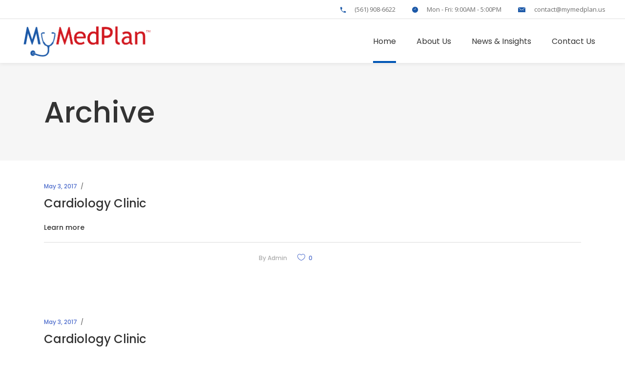

--- FILE ---
content_type: text/html; charset=UTF-8
request_url: https://mymedplan.com/events_category/cardiology/
body_size: 16092
content:
<!DOCTYPE html>
<html lang="en-US">
<head>
    
        <meta charset="UTF-8"/>
        <link rel="profile" href="https://gmpg.org/xfn/11"/>
        
                <meta name="viewport" content="width=device-width,initial-scale=1,user-scalable=yes">
        <title>Cardiology &#8211; MyMedPlan</title>
<meta name='robots' content='max-image-preview:large' />
<link rel='dns-prefetch' href='//ajax.googleapis.com' />
<link rel='dns-prefetch' href='//fonts.googleapis.com' />
<link rel='dns-prefetch' href='//s.w.org' />
<link rel="alternate" type="application/rss+xml" title="MyMedPlan &raquo; Feed" href="https://mymedplan.com/feed/" />
<link rel="alternate" type="application/rss+xml" title="MyMedPlan &raquo; Comments Feed" href="https://mymedplan.com/comments/feed/" />
<link rel="alternate" type="application/rss+xml" title="MyMedPlan &raquo; Cardiology Categories Feed" href="https://mymedplan.com/events_category/cardiology/feed/" />
		<script type="text/javascript">
			window._wpemojiSettings = {"baseUrl":"https:\/\/s.w.org\/images\/core\/emoji\/13.1.0\/72x72\/","ext":".png","svgUrl":"https:\/\/s.w.org\/images\/core\/emoji\/13.1.0\/svg\/","svgExt":".svg","source":{"concatemoji":"https:\/\/mymedplan.com\/wp-includes\/js\/wp-emoji-release.min.js?ver=5.8.12"}};
			!function(e,a,t){var n,r,o,i=a.createElement("canvas"),p=i.getContext&&i.getContext("2d");function s(e,t){var a=String.fromCharCode;p.clearRect(0,0,i.width,i.height),p.fillText(a.apply(this,e),0,0);e=i.toDataURL();return p.clearRect(0,0,i.width,i.height),p.fillText(a.apply(this,t),0,0),e===i.toDataURL()}function c(e){var t=a.createElement("script");t.src=e,t.defer=t.type="text/javascript",a.getElementsByTagName("head")[0].appendChild(t)}for(o=Array("flag","emoji"),t.supports={everything:!0,everythingExceptFlag:!0},r=0;r<o.length;r++)t.supports[o[r]]=function(e){if(!p||!p.fillText)return!1;switch(p.textBaseline="top",p.font="600 32px Arial",e){case"flag":return s([127987,65039,8205,9895,65039],[127987,65039,8203,9895,65039])?!1:!s([55356,56826,55356,56819],[55356,56826,8203,55356,56819])&&!s([55356,57332,56128,56423,56128,56418,56128,56421,56128,56430,56128,56423,56128,56447],[55356,57332,8203,56128,56423,8203,56128,56418,8203,56128,56421,8203,56128,56430,8203,56128,56423,8203,56128,56447]);case"emoji":return!s([10084,65039,8205,55357,56613],[10084,65039,8203,55357,56613])}return!1}(o[r]),t.supports.everything=t.supports.everything&&t.supports[o[r]],"flag"!==o[r]&&(t.supports.everythingExceptFlag=t.supports.everythingExceptFlag&&t.supports[o[r]]);t.supports.everythingExceptFlag=t.supports.everythingExceptFlag&&!t.supports.flag,t.DOMReady=!1,t.readyCallback=function(){t.DOMReady=!0},t.supports.everything||(n=function(){t.readyCallback()},a.addEventListener?(a.addEventListener("DOMContentLoaded",n,!1),e.addEventListener("load",n,!1)):(e.attachEvent("onload",n),a.attachEvent("onreadystatechange",function(){"complete"===a.readyState&&t.readyCallback()})),(n=t.source||{}).concatemoji?c(n.concatemoji):n.wpemoji&&n.twemoji&&(c(n.twemoji),c(n.wpemoji)))}(window,document,window._wpemojiSettings);
		</script>
		<style type="text/css">
img.wp-smiley,
img.emoji {
	display: inline !important;
	border: none !important;
	box-shadow: none !important;
	height: 1em !important;
	width: 1em !important;
	margin: 0 .07em !important;
	vertical-align: -0.1em !important;
	background: none !important;
	padding: 0 !important;
}
</style>
	<link rel='stylesheet' id='wc-blocks-vendors-style-css'  href='https://mymedplan.com/wp-content/plugins/woocommerce/packages/woocommerce-blocks/build/wc-blocks-vendors-style.css?ver=5.9.1' type='text/css' media='all' />
<link rel='stylesheet' id='wc-blocks-style-css'  href='https://mymedplan.com/wp-content/plugins/woocommerce/packages/woocommerce-blocks/build/wc-blocks-style.css?ver=5.9.1' type='text/css' media='all' />
<link rel='stylesheet' id='contact-form-7-css'  href='https://mymedplan.com/wp-content/plugins/contact-form-7/includes/css/styles.css?ver=5.5.1' type='text/css' media='all' />
<link rel='stylesheet' id='jquery-ui-theme-css'  href='https://ajax.googleapis.com/ajax/libs/jqueryui/1.11.4/themes/smoothness/jquery-ui.min.css?ver=1.11.4' type='text/css' media='all' />
<link rel='stylesheet' id='jquery-ui-timepicker-css'  href='https://mymedplan.com/wp-content/plugins/contact-form-7-datepicker/js/jquery-ui-timepicker/jquery-ui-timepicker-addon.min.css?ver=5.8.12' type='text/css' media='all' />
<link rel='stylesheet' id='essential-grid-plugin-settings-css'  href='https://mymedplan.com/wp-content/plugins/essential-grid/public/assets/css/settings.css?ver=2.1.6.1' type='text/css' media='all' />
<link rel='stylesheet' id='tp-open-sans-css'  href='https://fonts.googleapis.com/css?family=Open+Sans%3A300%2C400%2C600%2C700%2C800&#038;ver=5.8.12' type='text/css' media='all' />
<link rel='stylesheet' id='tp-raleway-css'  href='https://fonts.googleapis.com/css?family=Raleway%3A100%2C200%2C300%2C400%2C500%2C600%2C700%2C800%2C900&#038;ver=5.8.12' type='text/css' media='all' />
<link rel='stylesheet' id='tp-droid-serif-css'  href='https://fonts.googleapis.com/css?family=Droid+Serif%3A400%2C700&#038;ver=5.8.12' type='text/css' media='all' />
<link rel='stylesheet' id='h5vp-style-css'  href='https://mymedplan.com/wp-content/plugins/html5-video-player-pro/css/h5vp.css?ver=1.5' type='text/css' media='all' />
<link rel='stylesheet' id='rs-plugin-settings-css'  href='https://mymedplan.com/wp-content/plugins/revslider/public/assets/css/settings.css?ver=5.4.6' type='text/css' media='all' />
<style id='rs-plugin-settings-inline-css' type='text/css'>
#rs-demo-id {}
</style>
<link rel='stylesheet' id='timetable_sf_style-css'  href='https://mymedplan.com/wp-content/plugins/timetable/style/superfish.css?ver=5.8.12' type='text/css' media='all' />
<link rel='stylesheet' id='timetable_gtip2_style-css'  href='https://mymedplan.com/wp-content/plugins/timetable/style/jquery.qtip.css?ver=5.8.12' type='text/css' media='all' />
<link rel='stylesheet' id='timetable_style-css'  href='https://mymedplan.com/wp-content/plugins/timetable/style/style.css?ver=5.8.12' type='text/css' media='all' />
<link rel='stylesheet' id='timetable_event_template-css'  href='https://mymedplan.com/wp-content/plugins/timetable/style/event_template.css?ver=5.8.12' type='text/css' media='all' />
<link rel='stylesheet' id='timetable_responsive_style-css'  href='https://mymedplan.com/wp-content/plugins/timetable/style/responsive.css?ver=5.8.12' type='text/css' media='all' />
<link rel='stylesheet' id='timetable_font_lato-css'  href='//fonts.googleapis.com/css?family=Lato%3A400%2C700&#038;ver=5.8.12' type='text/css' media='all' />
<style id='woocommerce-inline-inline-css' type='text/css'>
.woocommerce form .form-row .required { visibility: visible; }
</style>
<link rel='stylesheet' id='give-styles-css'  href='https://mymedplan.com/wp-content/plugins/give/assets/dist/css/give.css?ver=2.15.0' type='text/css' media='all' />
<link rel='stylesheet' id='mediclinic-mikado-default-style-css'  href='https://mymedplan.com/wp-content/themes/mediclinic/style.css?ver=5.8.12' type='text/css' media='all' />
<link rel='stylesheet' id='mediclinic-mikado-child-style-css'  href='https://mymedplan.com/wp-content/themes/mediclinic-child/style.css?ver=5.8.12' type='text/css' media='all' />
<link rel='stylesheet' id='mediclinic-mikado-modules-css'  href='https://mymedplan.com/wp-content/themes/mediclinic/assets/css/modules.min.css?ver=5.8.12' type='text/css' media='all' />
<style id='mediclinic-mikado-modules-inline-css' type='text/css'>
/* generated in /homepages/21/d369555616/htdocs/clickandbuilds/MyMedPlan/wp-content/themes/mediclinic/framework/admin/options/general/map.php mediclinic_mikado_page_general_style function */
.page-id--1.mkdf-boxed .mkdf-wrapper { background-attachment: fixed;}


/** Landing page main menu hide**/
.page-id-7262 .mkdf-main-menu {
display: none;
}

@media only screen and (min-width: 1280px) {
.page-id-7262 .mkdf-page-header .mkdf-vertical-align-containers {
padding: 0 84px;
}}
@media only screen and (min-width: 1450px){
.page-id-7262 .mkdf-page-header .mkdf-vertical-align-containers {
padding: 0 125px;
}}
/**
 * Firefox specific rule for fixing Poppins rendering in firefox
 */
@-moz-document url-prefix() {
    blockquote,
    footer .widget.widget_tag_cloud a,
    .mkdf-side-menu .widget.widget_tag_cloud a,
    .wpb_widgetised_column .widget.widget_tag_cloud a,
    aside.mkdf-sidebar .widget.widget_tag_cloud a,
    .mkdf-main-menu>ul>li>a {
        font-weight: lighter !important;
    }
}
.mkdf-vertical-align-containers .mkdf-position-center:before, .mkdf-vertical-align-containers .mkdf-position-left:before, .mkdf-vertical-align-containers .mkdf-position-right:before {
margin-right: 0;
}




.mkdf-logo-wrapper a img {
    min-height: 62px;
    min-width: 250px;
    -webkit-transition: opacity .2s ease;
    -moz-transition: opacity .2s ease;
    transition: opacity .2s ease;

}



.mkdf-widget-title {
color: #fff!important;
}



.cf7_custom_style_1 input.wpcf7-form-control.wpcf7-text, .cf7_custom_style_1 input.wpcf7-form-control.wpcf7-number, .cf7_custom_style_1 input.wpcf7-form-control.wpcf7-date, .cf7_custom_style_1 textarea.wpcf7-form-control.wpcf7-textarea, .cf7_custom_style_1 select.wpcf7-form-control.wpcf7-select, .cf7_custom_style_1 input.wpcf7-form-control.wpcf7-quiz {
    color: #fff!important;
    background-color: rgba(57, 59, 59, 1);
    margin-bottom: 15px;
    font-weight: bold;
}
</style>
<link rel='stylesheet' id='mkdf-font_awesome-css'  href='https://mymedplan.com/wp-content/themes/mediclinic/assets/css/font-awesome/css/font-awesome.min.css?ver=5.8.12' type='text/css' media='all' />
<link rel='stylesheet' id='mkdf-font_elegant-css'  href='https://mymedplan.com/wp-content/themes/mediclinic/assets/css/elegant-icons/style.min.css?ver=5.8.12' type='text/css' media='all' />
<link rel='stylesheet' id='mkdf-ion_icons-css'  href='https://mymedplan.com/wp-content/themes/mediclinic/assets/css/ion-icons/css/ionicons.min.css?ver=5.8.12' type='text/css' media='all' />
<link rel='stylesheet' id='mkdf-linea_icons-css'  href='https://mymedplan.com/wp-content/themes/mediclinic/assets/css/linea-icons/style.css?ver=5.8.12' type='text/css' media='all' />
<link rel='stylesheet' id='mkdf-simple_line_icons-css'  href='https://mymedplan.com/wp-content/themes/mediclinic/assets/css/simple-line-icons/simple-line-icons.css?ver=5.8.12' type='text/css' media='all' />
<link rel='stylesheet' id='mediaelement-css'  href='https://mymedplan.com/wp-includes/js/mediaelement/mediaelementplayer-legacy.min.css?ver=4.2.16' type='text/css' media='all' />
<link rel='stylesheet' id='wp-mediaelement-css'  href='https://mymedplan.com/wp-includes/js/mediaelement/wp-mediaelement.min.css?ver=5.8.12' type='text/css' media='all' />
<link rel='stylesheet' id='mediclinic-mikado-woo-css'  href='https://mymedplan.com/wp-content/themes/mediclinic/assets/css/woocommerce.min.css?ver=5.8.12' type='text/css' media='all' />
<link rel='stylesheet' id='mediclinic-mikado-woo-responsive-css'  href='https://mymedplan.com/wp-content/themes/mediclinic/assets/css/woocommerce-responsive.min.css?ver=5.8.12' type='text/css' media='all' />
<link rel='stylesheet' id='mediclinic-mikado-style-dynamic-css'  href='https://mymedplan.com/wp-content/themes/mediclinic/assets/css/style_dynamic.css?ver=1592861350' type='text/css' media='all' />
<link rel='stylesheet' id='mediclinic-mikado-modules-responsive-css'  href='https://mymedplan.com/wp-content/themes/mediclinic/assets/css/modules-responsive.min.css?ver=5.8.12' type='text/css' media='all' />
<link rel='stylesheet' id='mediclinic-mikado-style-dynamic-responsive-css'  href='https://mymedplan.com/wp-content/themes/mediclinic/assets/css/style_dynamic_responsive.css?ver=1592861350' type='text/css' media='all' />
<link rel='stylesheet' id='mediclinic-mikado-google-fonts-css'  href='https://fonts.googleapis.com/css?family=Poppins%3A300%2C400%2C500%7COpen+Sans%3A300%2C400%2C500%7CPoppins%3A300%2C400%2C500&#038;subset=latin-ext&#038;ver=1.0.0' type='text/css' media='all' />
<link rel='stylesheet' id='select2-css'  href='https://mymedplan.com/wp-content/plugins/woocommerce/assets/css/select2.css?ver=5.8.1' type='text/css' media='all' />
<link rel='stylesheet' id='mkdf-core-dashboard-style-css'  href='https://mymedplan.com/wp-content/plugins/mkdf-core/core-dashboard/assets/css/core-dashboard.min.css?ver=5.8.12' type='text/css' media='all' />
<script type='text/javascript' src='https://mymedplan.com/wp-includes/js/jquery/jquery.min.js?ver=3.6.0' id='jquery-core-js'></script>
<script type='text/javascript' src='https://mymedplan.com/wp-includes/js/jquery/jquery-migrate.min.js?ver=3.3.2' id='jquery-migrate-js'></script>
<script type='text/javascript' src='https://mymedplan.com/wp-content/plugins/html5-video-player-pro/js/h5vp.js?ver=1.5' id='h5vp-js-js'></script>
<script type='text/javascript' src='https://mymedplan.com/wp-content/plugins/essential-grid/public/assets/js/lightbox.js?ver=2.1.6.1' id='themepunchboxext-js'></script>
<script type='text/javascript' src='https://mymedplan.com/wp-content/plugins/essential-grid/public/assets/js/jquery.themepunch.tools.min.js?ver=2.1.6.1' id='tp-tools-js'></script>
<script type='text/javascript' src='https://mymedplan.com/wp-content/plugins/revslider/public/assets/js/jquery.themepunch.revolution.min.js?ver=5.4.6' id='revmin-js'></script>
<script type='text/javascript' src='https://mymedplan.com/wp-content/plugins/woocommerce/assets/js/jquery-blockui/jquery.blockUI.min.js?ver=2.7.0-wc.5.8.1' id='jquery-blockui-js'></script>
<script type='text/javascript' id='wc-add-to-cart-js-extra'>
/* <![CDATA[ */
var wc_add_to_cart_params = {"ajax_url":"\/wp-admin\/admin-ajax.php","wc_ajax_url":"\/?wc-ajax=%%endpoint%%","i18n_view_cart":"View cart","cart_url":"https:\/\/mymedplan.com","is_cart":"","cart_redirect_after_add":"no"};
/* ]]> */
</script>
<script type='text/javascript' src='https://mymedplan.com/wp-content/plugins/woocommerce/assets/js/frontend/add-to-cart.min.js?ver=5.8.1' id='wc-add-to-cart-js'></script>
<script type='text/javascript' src='https://mymedplan.com/wp-content/plugins/give/assets/dist/js/babel-polyfill.js?ver=2.15.0' id='babel-polyfill-js'></script>
<script type='text/javascript' id='give-js-extra'>
/* <![CDATA[ */
var give_global_vars = {"ajaxurl":"https:\/\/mymedplan.com\/wp-admin\/admin-ajax.php","checkout_nonce":"fd69ea3481","currency":"USD","currency_sign":"$","currency_pos":"before","thousands_separator":",","decimal_separator":".","no_gateway":"Please select a payment method.","bad_minimum":"The minimum custom donation amount for this form is","bad_maximum":"The maximum custom donation amount for this form is","general_loading":"Loading...","purchase_loading":"Please Wait...","textForOverlayScreen":"<h3>Processing...<\/h3><p>This will only take a second!<\/p>","number_decimals":"2","is_test_mode":"1","give_version":"2.15.0","magnific_options":{"main_class":"give-modal","close_on_bg_click":false},"form_translation":{"payment-mode":"Please select payment mode.","give_first":"Please enter your first name.","give_last":"Please enter your last name.","give_email":"Please enter a valid email address.","give_user_login":"Invalid email address or username.","give_user_pass":"Enter a password.","give_user_pass_confirm":"Enter the password confirmation.","give_agree_to_terms":"You must agree to the terms and conditions."},"confirm_email_sent_message":"Please check your email and click on the link to access your complete donation history.","ajax_vars":{"ajaxurl":"https:\/\/mymedplan.com\/wp-admin\/admin-ajax.php","ajaxNonce":"b64d0fb79a","loading":"Loading","select_option":"Please select an option","default_gateway":"manual","permalinks":"1","number_decimals":2},"cookie_hash":"11d94f2bfe6a2ec62c4b95549bc782b5","session_nonce_cookie_name":"wp-give_session_reset_nonce_11d94f2bfe6a2ec62c4b95549bc782b5","session_cookie_name":"wp-give_session_11d94f2bfe6a2ec62c4b95549bc782b5","delete_session_nonce_cookie":"0"};
var giveApiSettings = {"root":"https:\/\/mymedplan.com\/wp-json\/give-api\/v2\/","rest_base":"give-api\/v2"};
/* ]]> */
</script>
<script type='text/javascript' src='https://mymedplan.com/wp-content/plugins/give/assets/dist/js/give.js?ver=2.15.0' id='give-js'></script>
<script type='text/javascript' src='https://mymedplan.com/wp-content/plugins/js_composer/assets/js/vendors/woocommerce-add-to-cart.js?ver=5.4.5' id='vc_woocommerce-add-to-cart-js-js'></script>
<link rel="https://api.w.org/" href="https://mymedplan.com/wp-json/" /><link rel="EditURI" type="application/rsd+xml" title="RSD" href="https://mymedplan.com/xmlrpc.php?rsd" />
<link rel="wlwmanifest" type="application/wlwmanifest+xml" href="https://mymedplan.com/wp-includes/wlwmanifest.xml" /> 
<meta name="generator" content="WordPress 5.8.12" />
<meta name="generator" content="WooCommerce 5.8.1" />
		<script type="text/javascript">
			var ajaxRevslider;
			
			jQuery(document).ready(function() {
				// CUSTOM AJAX CONTENT LOADING FUNCTION
				ajaxRevslider = function(obj) {
				
					// obj.type : Post Type
					// obj.id : ID of Content to Load
					// obj.aspectratio : The Aspect Ratio of the Container / Media
					// obj.selector : The Container Selector where the Content of Ajax will be injected. It is done via the Essential Grid on Return of Content
					
					var content = "";

					data = {};
					
					data.action = 'revslider_ajax_call_front';
					data.client_action = 'get_slider_html';
					data.token = 'e3334098d0';
					data.type = obj.type;
					data.id = obj.id;
					data.aspectratio = obj.aspectratio;
					
					// SYNC AJAX REQUEST
					jQuery.ajax({
						type:"post",
						url:"https://mymedplan.com/wp-admin/admin-ajax.php",
						dataType: 'json',
						data:data,
						async:false,
						success: function(ret, textStatus, XMLHttpRequest) {
							if(ret.success == true)
								content = ret.data;								
						},
						error: function(e) {
							console.log(e);
						}
					});
					
					 // FIRST RETURN THE CONTENT WHEN IT IS LOADED !!
					 return content;						 
				};
				
				// CUSTOM AJAX FUNCTION TO REMOVE THE SLIDER
				var ajaxRemoveRevslider = function(obj) {
					return jQuery(obj.selector+" .rev_slider").revkill();
				};

				// EXTEND THE AJAX CONTENT LOADING TYPES WITH TYPE AND FUNCTION
				var extendessential = setInterval(function() {
					if (jQuery.fn.tpessential != undefined) {
						clearInterval(extendessential);
						if(typeof(jQuery.fn.tpessential.defaults) !== 'undefined') {
							jQuery.fn.tpessential.defaults.ajaxTypes.push({type:"revslider",func:ajaxRevslider,killfunc:ajaxRemoveRevslider,openAnimationSpeed:0.3});   
							// type:  Name of the Post to load via Ajax into the Essential Grid Ajax Container
							// func: the Function Name which is Called once the Item with the Post Type has been clicked
							// killfunc: function to kill in case the Ajax Window going to be removed (before Remove function !
							// openAnimationSpeed: how quick the Ajax Content window should be animated (default is 0.3)
						}
					}
				},30);
			});
		</script>
		<meta name="generator" content="Give v2.15.0" />
	<noscript><style>.woocommerce-product-gallery{ opacity: 1 !important; }</style></noscript>
	<meta name="generator" content="Powered by WPBakery Page Builder - drag and drop page builder for WordPress."/>
<!--[if lte IE 9]><link rel="stylesheet" type="text/css" href="https://mymedplan.com/wp-content/plugins/js_composer/assets/css/vc_lte_ie9.min.css" media="screen"><![endif]--><meta name="generator" content="Powered by Slider Revolution 5.4.6 - responsive, Mobile-Friendly Slider Plugin for WordPress with comfortable drag and drop interface." />
<script type="text/javascript">function setREVStartSize(e){
				try{ var i=jQuery(window).width(),t=9999,r=0,n=0,l=0,f=0,s=0,h=0;					
					if(e.responsiveLevels&&(jQuery.each(e.responsiveLevels,function(e,f){f>i&&(t=r=f,l=e),i>f&&f>r&&(r=f,n=e)}),t>r&&(l=n)),f=e.gridheight[l]||e.gridheight[0]||e.gridheight,s=e.gridwidth[l]||e.gridwidth[0]||e.gridwidth,h=i/s,h=h>1?1:h,f=Math.round(h*f),"fullscreen"==e.sliderLayout){var u=(e.c.width(),jQuery(window).height());if(void 0!=e.fullScreenOffsetContainer){var c=e.fullScreenOffsetContainer.split(",");if (c) jQuery.each(c,function(e,i){u=jQuery(i).length>0?u-jQuery(i).outerHeight(!0):u}),e.fullScreenOffset.split("%").length>1&&void 0!=e.fullScreenOffset&&e.fullScreenOffset.length>0?u-=jQuery(window).height()*parseInt(e.fullScreenOffset,0)/100:void 0!=e.fullScreenOffset&&e.fullScreenOffset.length>0&&(u-=parseInt(e.fullScreenOffset,0))}f=u}else void 0!=e.minHeight&&f<e.minHeight&&(f=e.minHeight);e.c.closest(".rev_slider_wrapper").css({height:f})					
				}catch(d){console.log("Failure at Presize of Slider:"+d)}
			};</script>
		<style type="text/css" id="wp-custom-css">
			footer .mkdf-icon-info-widget {
  padding-bottom: 8px;
  display: none;
}		</style>
		<noscript><style type="text/css"> .wpb_animate_when_almost_visible { opacity: 1; }</style></noscript></head>
<body data-rsssl=1 class="archive tax-events_category term-cardiology term-45 theme-mediclinic mkdf-core-1.2 woocommerce-no-js give-test-mode give-page mediclinic child-child-ver-1.0.2 mediclinic-ver-1.6 mkdf-grid-1200 mkdf-fixed-on-scroll mkdf-dropdown-animate-height mkdf-header-standard mkdf-menu-area-in-grid-shadow-disable mkdf-menu-area-border-disable mkdf-menu-area-in-grid-border-disable mkdf-logo-area-border-disable mkdf-logo-area-in-grid-border-disable mkdf-header-vertical-shadow-disable mkdf-header-vertical-border-disable mkdf-side-menu-slide-from-right mkdf-woocommerce-columns-3 mkdf-woo-normal-space info_below_image mkdf-default-mobile-header mkdf-sticky-up-mobile-header wpb-js-composer js-comp-ver-5.4.5 vc_responsive mkdf-search-covers-header" itemscope itemtype="http://schema.org/WebPage">
    <section class="mkdf-side-menu">
	<div class="mkdf-close-side-menu-holder">
		<a class="mkdf-close-side-menu" href="#" target="_self">
			<span class=" icon_close"></span>
		</a>
	</div>
	
        <div class="widget mkdf-image-widget ">
            <a itemprop="url" href="http://mediclinic.mikado-themes.com/" target="_blank"><img itemprop="image" src="https://mediclinic.mikado-themes.com/wp-content/uploads/2017/05/logo-sidearea.png" alt="a" width="146" height="31" /></a>        </div>
    <div class="widget mkdf-separator-widget"><div class="mkdf-separator-holder clearfix  mkdf-separator-center mkdf-separator-normal">
	<div class="mkdf-separator" style="border-style: solid;margin-top: 0px;margin-bottom: 24px"></div>
</div>
</div><div id="text-11" class="widget mkdf-sidearea widget_text">			<div class="textwidget"><div style="margin-bottom:14px;">
Feugiat nulla facilisis at vero eros et curt accumsan et iusto odio dignissim qui blandit praesent luptatum zzril.

</div></div>
		</div><div class="widget mkdf-icon-info-widget"><div class="mkdf-info-icon clearfix mkdf-icon-info-icon-medium">
	<div class="mkdf-icon-info-icon">
					<a itemprop="url" href="#" target="_self">
									    <span class="mkdf-icon-shortcode mkdf-normal"  >
                    <i class="mkdf-icon-ion-icon ion-ios-time mkdf-icon-element" style="font-size:23px" ></i>            </span>
								</a>
			</div>
	<div class="mkdf-info-icon-content">
											<a itemprop="url" href="#" target="_self">
								<span class="mkdf-info-icon-title-text" >Mon - Fri: 9:00AM - 10:00PM</span>
									</a>
											<span class="mkdf-info-icon-subtitle-text" >Sat - Sun: Closed</span>
			</div>
</div></div><div class="widget mkdf-icon-info-widget"><div class="mkdf-info-icon clearfix mkdf-icon-info-icon-medium">
	<div class="mkdf-icon-info-icon">
					<a itemprop="url" href="#" target="_self">
									    <span class="mkdf-icon-shortcode mkdf-normal"  >
                    <i class="mkdf-icon-ion-icon ion-ios-telephone mkdf-icon-element" style="font-size:23px" ></i>            </span>
								</a>
			</div>
	<div class="mkdf-info-icon-content">
											<a itemprop="url" href="#" target="_self">
								<span class="mkdf-info-icon-title-text" >+ (123) 1800-567-8990</span>
									</a>
											<span class="mkdf-info-icon-subtitle-text" >+ (123) 1800-453-1546</span>
			</div>
</div></div><div class="widget mkdf-icon-info-widget"><div class="mkdf-info-icon clearfix mkdf-icon-info-icon-medium">
	<div class="mkdf-icon-info-icon">
					<a itemprop="url" href="#" target="_self">
									    <span class="mkdf-icon-shortcode mkdf-normal"  >
                    <i class="mkdf-icon-ion-icon ion-ios-email mkdf-icon-element" style="font-size:23px" ></i>            </span>
								</a>
			</div>
	<div class="mkdf-info-icon-content">
											<a itemprop="url" href="#" target="_self">
								<span class="mkdf-info-icon-title-text" >ouroffice@example.com</span>
									</a>
											<span class="mkdf-info-icon-subtitle-text" >info@example.com</span>
			</div>
</div></div><div class="widget mkdf-separator-widget"><div class="mkdf-separator-holder clearfix  mkdf-separator-center mkdf-separator-full-width">
	<div class="mkdf-separator" style="border-color: #dadada;border-style: solid;border-bottom-width: 1px;margin-top: 18px;margin-bottom: 3px"></div>
</div>
</div><div class="widget mkdf-blog-list-widget"><div class="mkdf-widget-title-holder"><h4 class="mkdf-widget-title">Related Posts</h4></div><div class="mkdf-blog-list-holder mkdf-bl-simple mkdf-bl-one-column mkdf-bl-normal-space mkdf-bl-pag-no-pagination"  data-type=simple data-number-of-posts=3 data-number-of-columns=1 data-space-between-columns=normal data-order-by=date data-order=ASC data-image-size=thumbnail data-title-tag=h3 data-excerpt-length=90 data-post-info-section=yes data-post-info-image=yes data-post-info-author=yes data-post-info-date=yes data-post-info-category=yes data-post-info-comments=no data-post-info-like=no data-post-info-share=no data-pagination-type=no-pagination data-max-num-pages=1 data-next-page=2>
	<div class="mkdf-bl-wrapper">
		<ul class="mkdf-blog-list">
			<li class="mkdf-bl-item clearfix">
	<div class="mkdf-bli-inner">
        
	<div class="mkdf-post-image">
        		    <a itemprop="url" href="https://mymedplan.com/medicare-coverage-covid-19/" title="Medicare Coverage COVID-19">
                            <img width="150" height="150" src="https://mymedplan.com/wp-content/uploads/2020/06/DR-150x150.jpg" class="attachment-thumbnail size-thumbnail wp-post-image" alt="" loading="lazy" srcset="https://mymedplan.com/wp-content/uploads/2020/06/DR-150x150.jpg 150w, https://mymedplan.com/wp-content/uploads/2020/06/DR-300x300.jpg 300w, https://mymedplan.com/wp-content/uploads/2020/06/DR-100x100.jpg 100w, https://mymedplan.com/wp-content/uploads/2020/06/DR-550x550.jpg 550w" sizes="(max-width: 150px) 100vw, 150px" />                		    </a>
        	</div>
		
		<div class="mkdf-bli-content">
            
<h3 itemprop="name" class="entry-title mkdf-post-title"  >
            <a itemprop="url" href="https://mymedplan.com/medicare-coverage-covid-19/" title="Medicare Coverage COVID-19">
            Medicare Coverage COVID-19            </a>
    </h3>			<div itemprop="dateCreated" class="mkdf-post-info-date entry-date published updated">
            <a itemprop="url" href="https://mymedplan.com/2020/05/">
    
        May 9, 2020        </a>
    <meta itemprop="interactionCount" content="UserComments: 0"/>
</div>		</div>
	</div>
</li>		</ul>
	</div>
	</div></div><div class="widget mkdf-separator-widget"><div class="mkdf-separator-holder clearfix  mkdf-separator-center mkdf-separator-normal">
	<div class="mkdf-separator" style="border-style: solid;margin-top: 0px;margin-bottom: 33px"></div>
</div>
</div>
        <a class="mkdf-social-icon-widget-holder mkdf-icon-has-hover" data-hover-color="#4e6dcc" style="color: #333333;;font-size: 14px;margin: 1px 10px 0 0;" href="http://www.twitter.com" target="_blank">
            <span class="mkdf-social-icon-widget  social_twitter   "></span>        </a>
    
        <a class="mkdf-social-icon-widget-holder mkdf-icon-has-hover" data-hover-color="#4e6dcc" style="color: #333333;;font-size: 14px;margin: 0 10px 0 0;" href="http://www.facebook.com" target="_blank">
            <span class="mkdf-social-icon-widget  social_facebook   "></span>        </a>
    
        <a class="mkdf-social-icon-widget-holder mkdf-icon-has-hover" data-hover-color="#4e6dcc" style="color: #333333;;font-size: 14px;margin: 0 10px 0 0;" href="http://www.linkedin.com" target="_blank">
            <span class="mkdf-social-icon-widget  social_linkedin   "></span>        </a>
    
        <a class="mkdf-social-icon-widget-holder mkdf-icon-has-hover" data-hover-color="#4e6dcc" style="color: #333333;;font-size: 14px;margin: 2px 10px 0 0;" href="http://www.youtube.com" target="_blank">
            <span class="mkdf-social-icon-widget  social_youtube   "></span>        </a>
    </section>
    <div class="mkdf-wrapper">
        <div class="mkdf-wrapper-inner">
            	
		
	<div class="mkdf-top-bar">
				
						
			<div class="mkdf-vertical-align-containers">
				<div class="mkdf-position-left">
					<div class="mkdf-position-left-inner">
													<div id="text-9" class="widget widget_text mkdf-top-bar-widget">			<div class="textwidget"><span style="font-weight:400;">Welcome to MedicalPress a Premium Medical Theme</span></div>
		</div>											</div>
				</div>
				<div class="mkdf-position-right">
					<div class="mkdf-position-right-inner">
													<div class="widget mkdf-icon-info-widget"><div class="mkdf-info-icon clearfix mkdf-icon-info-icon-medium">
	<div class="mkdf-icon-info-icon">
					<a itemprop="url" href="#" target="_self">
									    <span class="mkdf-icon-shortcode mkdf-normal"  data-color="#1c59a8">
                    <i class="mkdf-icon-ion-icon ion-android-call mkdf-icon-element" style="color: #1c59a8;font-size:15px" ></i>            </span>
								</a>
			</div>
	<div class="mkdf-info-icon-content">
											<a itemprop="url" href="#" target="_self">
								<span class="mkdf-info-icon-title-text" style="color: #6b6b6b;font-size: 13px;font-weight: 400">(561) 908-6622</span>
									</a>
								</div>
</div></div><div class="widget mkdf-icon-info-widget"><div class="mkdf-info-icon clearfix mkdf-icon-info-icon-medium">
	<div class="mkdf-icon-info-icon">
					<a itemprop="url" href="#" target="_self">
									    <span class="mkdf-icon-shortcode mkdf-normal"  data-color="#1c59a8">
                    <i class="mkdf-icon-ion-icon ion-ios-clock mkdf-icon-element" style="color: #1c59a8;font-size:15px" ></i>            </span>
								</a>
			</div>
	<div class="mkdf-info-icon-content">
											<a itemprop="url" href="#" target="_self">
								<span class="mkdf-info-icon-title-text" style="color: #6b6b6b;font-size: 13px;font-weight: 400">Mon - Fri: 9:00AM - 5:00PM</span>
									</a>
								</div>
</div></div><div class="widget mkdf-icon-info-widget"><div class="mkdf-info-icon clearfix mkdf-icon-info-icon-medium">
	<div class="mkdf-icon-info-icon">
					<a itemprop="url" href="#" target="_self">
									    <span class="mkdf-icon-shortcode mkdf-normal"  data-color="#1c59a8">
                    <i class="mkdf-icon-ion-icon ion-ios-email mkdf-icon-element" style="color: #1c59a8;font-size:20px" ></i>            </span>
								</a>
			</div>
	<div class="mkdf-info-icon-content">
											<a itemprop="url" href="#" target="_self">
								<span class="mkdf-info-icon-title-text" style="color: #6b6b6b;font-size: 13px;font-weight: 400">contact@mymedplan.us</span>
									</a>
								</div>
</div></div>											</div>
				</div>
			</div>
				
				
			</div>
	
	
<header class="mkdf-page-header">
		
			<div class="mkdf-fixed-wrapper">
				
	<div class="mkdf-menu-area mkdf-menu-right">
				
						
			<div class="mkdf-vertical-align-containers">
				<div class="mkdf-position-left">
					<div class="mkdf-position-left-inner">
						

<div class="mkdf-logo-wrapper">
    <a itemprop="url" href="https://mymedplan.com/" style="height: 73px;">
        <img itemprop="image" class="mkdf-normal-logo" src="https://mymedplan.com/wp-content/uploads/2020/06/MY-MED-PLAN-LOGO-2020.png" width="539" height="147"  alt="logo"/>
        <img itemprop="image" class="mkdf-dark-logo" src="https://mymedplan.com/wp-content/uploads/2020/06/MY-MED-PLAN-LOGO-2020.png" width="539" height="147"  alt="dark logo"/>        <img itemprop="image" class="mkdf-light-logo" src="https://mymedplan.com/wp-content/uploads/2020/06/mlogo-light.png" width="300" height="74"  alt="light logo"/>    </a>
</div>

											</div>
				</div>
								<div class="mkdf-position-right">
					<div class="mkdf-position-right-inner">
													
<nav class="mkdf-main-menu mkdf-drop-down mkdf-default-nav">
    <ul id="menu-mymedplan-main" class="clearfix"><li id="nav-menu-item-9559" class="menu-item menu-item-type-post_type menu-item-object-page menu-item-home  narrow"><a href="https://mymedplan.com/" class=""><span class="item_outer"><span class="item_text">Home</span></span></a></li>
<li id="nav-menu-item-9558" class="menu-item menu-item-type-post_type menu-item-object-page  narrow"><a href="https://mymedplan.com/about-us/" class=""><span class="item_outer"><span class="item_text">About Us</span></span></a></li>
<li id="nav-menu-item-9560" class="menu-item menu-item-type-post_type menu-item-object-page current_page_parent  narrow"><a href="https://mymedplan.com/blog/news-insights/" class=""><span class="item_outer"><span class="item_text">News &#038; Insights</span></span></a></li>
<li id="nav-menu-item-9561" class="menu-item menu-item-type-post_type menu-item-object-page  narrow"><a href="https://mymedplan.com/contact/" class=""><span class="item_outer"><span class="item_text">Contact Us</span></span></a></li>
</ul></nav>

																	</div>
				</div>
			</div>
			
			</div>
			
			</div>
		
		
	
<form action="https://mymedplan.com/" class="mkdf-search-cover" method="get">
	<div class="mkdf-grid">
				<div class="mkdf-form-holder-outer">
				<div class="mkdf-form-holder">
					<div class="mkdf-form-holder-inner">
						<input type="text" placeholder="Search" name="s" class="mkdf_search_field" autocomplete="off" />
						<div class="mkdf-search-close">
							<a href="#">
								<i class="mkdf-icon-ion-icon ion-close-round "></i>							</a>
						</div>
					</div>
				</div>
			</div>
			</div>
</form>

</header>


<header class="mkdf-mobile-header">
		
	<div class="mkdf-mobile-header-inner">
		<div class="mkdf-mobile-header-holder">
			<div class="mkdf-grid">
				<div class="mkdf-vertical-align-containers">
					<div class="mkdf-vertical-align-containers">
													<div class="mkdf-mobile-menu-opener">
								<a href="javascript:void(0)">
									<span class="mkdf-mobile-menu-icon">
										<i class="fa fa-bars" aria-hidden="true"></i>
									</span>
																	</a>
							</div>
												<div class="mkdf-position-center">
							<div class="mkdf-position-center-inner">
								

<div class="mkdf-mobile-logo-wrapper">
    <a itemprop="url" href="https://mymedplan.com/" style="height: 73px">
        <img itemprop="image" src="https://mymedplan.com/wp-content/uploads/2020/06/MY-MED-PLAN-LOGO-2020.png" width="539" height="147"  alt="Mobile Logo"/>
    </a>
</div>

							</div>
						</div>
						<div class="mkdf-position-right">
							<div class="mkdf-position-right-inner">
															</div>
						</div>
					</div>
				</div>
			</div>
		</div>
		
	<nav class="mkdf-mobile-nav" role="navigation" aria-label="Mobile Menu">
		<div class="mkdf-grid">

			<ul id="menu-mymedplan-main-1" class=""><li id="mobile-menu-item-9559" class="menu-item menu-item-type-post_type menu-item-object-page menu-item-home "><a href="https://mymedplan.com/" class=""><span>Home</span></a></li>
<li id="mobile-menu-item-9558" class="menu-item menu-item-type-post_type menu-item-object-page "><a href="https://mymedplan.com/about-us/" class=""><span>About Us</span></a></li>
<li id="mobile-menu-item-9560" class="menu-item menu-item-type-post_type menu-item-object-page current_page_parent "><a href="https://mymedplan.com/blog/news-insights/" class=""><span>News &#038; Insights</span></a></li>
<li id="mobile-menu-item-9561" class="menu-item menu-item-type-post_type menu-item-object-page "><a href="https://mymedplan.com/contact/" class=""><span>Contact Us</span></a></li>
</ul>    </div>
</nav>
	</div>
	
	
<form action="https://mymedplan.com/" class="mkdf-search-cover" method="get">
	<div class="mkdf-grid">
				<div class="mkdf-form-holder-outer">
				<div class="mkdf-form-holder">
					<div class="mkdf-form-holder-inner">
						<input type="text" placeholder="Search" name="s" class="mkdf_search_field" autocomplete="off" />
						<div class="mkdf-search-close">
							<a href="#">
								<i class="mkdf-icon-ion-icon ion-close-round "></i>							</a>
						</div>
					</div>
				</div>
			</div>
			</div>
</form>

</header>

	
	        			<a id='mkdf-back-to-top' href='#'>
                <span class="mkdf-icon-stack">
                     <i class="mkdf-icon-ion-icon ion-chevron-up "></i>                </span>
			</a>
			        
            <div class="mkdf-content" >
                <div class="mkdf-content-inner"><div class="mkdf-title  mkdf-standard-type mkdf-content-left-alignment" style="height:200px;" data-height="200" >
        <div class="mkdf-title-holder" style="height:200px;">
        <div class="mkdf-container clearfix">
            <div class="mkdf-container-inner">
                <div class="mkdf-title-subtitle-holder" style="">
                    <div class="mkdf-title-subtitle-holder-inner">
                                                                                            <h1 class="mkdf-page-title entry-title" ><span>Archive</span></h1>
                                                                                                                                                </div>
                </div>
            </div>
        </div>
    </div>
</div>
	<div class="mkdf-container">
				<div class="mkdf-container-inner clearfix">
			<div class="mkdf-grid-row  mkdf-grid-large-gutter">
	<div class="mkdf-page-content-holder mkdf-grid-col-12">
		<div class="mkdf-blog-holder mkdf-blog-standard mkdf-blog-pagination-standard mkdf-masonry-images-fixed" data-blog-type= standard data-next-page= 2 data-max-num-pages= 1 data-post-number= 10 data-excerpt-length= 40 >
    <div class="mkdf-blog-holder-inner">
        <article id="post-8036" class="mkdf-post-no-media post-8036 events type-events status-publish hentry events_category-cardiology">
    <div class="mkdf-post-content">
        <div class="mkdf-post-heading">
            
        </div>
        <div class="mkdf-post-text">
            <div class="mkdf-post-text-inner">
                <div class="mkdf-post-info-top">
                    <div itemprop="dateCreated" class="mkdf-post-info-date entry-date published updated">
            <a itemprop="url" href="https://mymedplan.com/2017/05/">
    
        May 3, 2017        </a>
    <meta itemprop="interactionCount" content="UserComments: 0"/>
</div>                    <div class="mkdf-post-info-category">
    </div>                                    </div>
                <div class="mkdf-post-text-main">
                    
<h3 itemprop="name" class="entry-title mkdf-post-title"  >
            <a itemprop="url" href="https://mymedplan.com/events/cardiology-clinic-2/" title="Cardiology Clinic">
            Cardiology Clinic            </a>
    </h3>                                                            <div class="mkdf-post-read-more-button">
<a itemprop="url" href="https://mymedplan.com/events/cardiology-clinic-2/" target="_self"  class="mkdf-btn mkdf-btn-medium mkdf-btn-simple mkdf-blog-list-button"  >    <span class="mkdf-btn-text">Learn more</span>    <span class="mkdf-btn-icon-holder">        <span class="mkdf-btn-icon-normal" ></span>        <span class="mkdf-btn-icon-flip" ></span>    </span></a></div>
                </div>
                <div class="mkdf-post-info-bottom clearfix">
                    <div class="mkdf-post-info-bottom-left">
                        			<div class="mkdf-blog-share">
			<div class="mkdf-blog-share">
				
			</div>
		</div>
	                    </div>
                    <div class="mkdf-post-info-bottom-right">
                        <div class="mkdf-post-info-author">
    <span class="mkdf-post-info-author-text">
        By    </span>
    <a itemprop="author" class="mkdf-post-info-author-link" href="https://mymedplan.com/author/admin/">
        admin    </a>
</div>                                                <div class="mkdf-blog-like">
	<a href="#" class="mkdf-like" id="mkdf-like-8036-800" title="Like this"><i class="icon_heart_alt"></i><span>0</span></a></div>                    </div>
                </div>
            </div>
        </div>
    </div>
</article><article id="post-8028" class="mkdf-post-no-media post-8028 events type-events status-publish hentry events_category-cardiology">
    <div class="mkdf-post-content">
        <div class="mkdf-post-heading">
            
        </div>
        <div class="mkdf-post-text">
            <div class="mkdf-post-text-inner">
                <div class="mkdf-post-info-top">
                    <div itemprop="dateCreated" class="mkdf-post-info-date entry-date published updated">
            <a itemprop="url" href="https://mymedplan.com/2017/05/">
    
        May 3, 2017        </a>
    <meta itemprop="interactionCount" content="UserComments: 0"/>
</div>                    <div class="mkdf-post-info-category">
    </div>                                    </div>
                <div class="mkdf-post-text-main">
                    
<h3 itemprop="name" class="entry-title mkdf-post-title"  >
            <a itemprop="url" href="https://mymedplan.com/events/cardiology-clinic/" title="Cardiology Clinic">
            Cardiology Clinic            </a>
    </h3>                                                            <div class="mkdf-post-read-more-button">
<a itemprop="url" href="https://mymedplan.com/events/cardiology-clinic/" target="_self"  class="mkdf-btn mkdf-btn-medium mkdf-btn-simple mkdf-blog-list-button"  >    <span class="mkdf-btn-text">Learn more</span>    <span class="mkdf-btn-icon-holder">        <span class="mkdf-btn-icon-normal" ></span>        <span class="mkdf-btn-icon-flip" ></span>    </span></a></div>
                </div>
                <div class="mkdf-post-info-bottom clearfix">
                    <div class="mkdf-post-info-bottom-left">
                        			<div class="mkdf-blog-share">
			<div class="mkdf-blog-share">
				
			</div>
		</div>
	                    </div>
                    <div class="mkdf-post-info-bottom-right">
                        <div class="mkdf-post-info-author">
    <span class="mkdf-post-info-author-text">
        By    </span>
    <a itemprop="author" class="mkdf-post-info-author-link" href="https://mymedplan.com/author/admin/">
        admin    </a>
</div>                                                <div class="mkdf-blog-like">
	<a href="#" class="mkdf-like" id="mkdf-like-8028-343" title="Like this"><i class="icon_heart_alt"></i><span>0</span></a></div>                    </div>
                </div>
            </div>
        </div>
    </div>
</article>    </div>
    </div>	</div>
	</div>		</div>
			</div>
</div> <!-- close div.content_inner -->
	</div>  <!-- close div.content -->
					<footer class="mkdf-page-footer">
				<div class="mkdf-footer-top-holder">
	<div class="mkdf-footer-top-inner mkdf-full-width">
		<div class="mkdf-grid-row mkdf-footer-top-alignment-left">
							<div class="mkdf-column-content mkdf-grid-col-4">
					<div class="widget mkdf-separator-widget"><div class="mkdf-separator-holder clearfix  mkdf-separator-center mkdf-separator-normal">
	<div class="mkdf-separator" style="border-style: solid;margin-bottom: 14px"></div>
</div>
</div>
        <div class="widget mkdf-image-widget ">
            <a itemprop="url" href="#" target="_blank"><img itemprop="image" src="https://mymedplan.com/wp-content/uploads/2020/06/mlogo-light.png" alt="a" width="183" height="38" /></a>        </div>
    <div class="widget mkdf-separator-widget"><div class="mkdf-separator-holder clearfix  mkdf-separator-center mkdf-separator-normal">
	<div class="mkdf-separator" style="border-style: solid;margin-top: 17px;margin-bottom: 0px"></div>
</div>
</div><div id="text-5" class="widget mkdf-footer-column-1 widget_text">			<div class="textwidget"><span style="color:#fff;">There are an array services we can assist you with, including reporting compliance to government credit assistance, tax analysis and refunding. MyMedPlan™ is here with you every step of the way.
</span></div>
		</div><div class="widget mkdf-icon-info-widget"><div class="mkdf-info-icon clearfix mkdf-icon-info-icon-medium">
	<div class="mkdf-icon-info-icon">
					<a itemprop="url" href="#" target="_self">
									    <span class="mkdf-icon-shortcode mkdf-normal"  data-color="#0055b5">
                    <i class="mkdf-icon-font-awesome fa fa-map-marker mkdf-icon-element" style="color: #0055b5;font-size:20px" ></i>            </span>
								</a>
			</div>
	<div class="mkdf-info-icon-content">
											<a itemprop="url" href="#" target="_self">
								<span class="mkdf-info-icon-title-text" style="color: #ffffff">600 Congress Ave. #434 Delray Beach, FL 33445</span>
									</a>
								</div>
</div></div><div class="widget mkdf-icon-info-widget"><div class="mkdf-info-icon clearfix mkdf-icon-info-icon-medium">
	<div class="mkdf-icon-info-icon">
					<a itemprop="url" href="#" target="_self">
									    <span class="mkdf-icon-shortcode mkdf-normal"  data-color="#0055b5">
                    <i class="mkdf-icon-font-awesome fa fa-phone mkdf-icon-element" style="color: #0055b5;font-size:18px" ></i>            </span>
								</a>
			</div>
	<div class="mkdf-info-icon-content">
											<a itemprop="url" href="#" target="_self">
								<span class="mkdf-info-icon-title-text" style="color: #ffffff">(561) 908-6622</span>
									</a>
								</div>
</div></div><div class="widget mkdf-icon-info-widget"><div class="mkdf-info-icon clearfix mkdf-icon-info-icon-medium">
	<div class="mkdf-icon-info-icon">
					<a itemprop="url" href="#" target="_self">
									    <span class="mkdf-icon-shortcode mkdf-normal"  data-color="#0055b5">
                    <i class="mkdf-icon-font-awesome fa fa-envelope mkdf-icon-element" style="color: #0055b5;font-size:16px" ></i>            </span>
								</a>
			</div>
	<div class="mkdf-info-icon-content">
											<a itemprop="url" href="#" target="_self">
								<span class="mkdf-info-icon-title-text" style="color: #ffffff">contact@mymedplan.us</span>
									</a>
								</div>
</div></div><div class="widget mkdf-separator-widget"><div class="mkdf-separator-holder clearfix  mkdf-separator-center mkdf-separator-normal">
	<div class="mkdf-separator" style="border-style: solid;margin-bottom: 5px"></div>
</div>
</div>				</div>
							<div class="mkdf-column-content mkdf-grid-col-4">
					<div class="widget mkdf-blog-list-widget"><div class="mkdf-widget-title-holder"><h2 class="mkdf-widget-title">Latest News</h2></div><div class="mkdf-blog-list-holder mkdf-bl-simple mkdf-bl-one-column mkdf-bl-normal-space mkdf-bl-pag-no-pagination"  data-type=simple data-number-of-posts=3 data-number-of-columns=1 data-space-between-columns=normal data-order-by=date data-order=ASC data-image-size=thumbnail data-title-tag=h3 data-title-size=13 data-title-weight=500 data-excerpt-length=90 data-post-info-section=yes data-post-info-image=yes data-post-info-author=yes data-post-info-date=yes data-post-info-category=yes data-post-info-comments=no data-post-info-like=no data-post-info-share=no data-pagination-type=no-pagination data-inline-styles=font-size:13px;font-weight:500; data-max-num-pages=1 data-next-page=2>
	<div class="mkdf-bl-wrapper">
		<ul class="mkdf-blog-list">
			<li class="mkdf-bl-item clearfix">
	<div class="mkdf-bli-inner">
        
	<div class="mkdf-post-image">
        		    <a itemprop="url" href="https://mymedplan.com/medicare-coverage-covid-19/" title="Medicare Coverage COVID-19">
                            <img width="150" height="150" src="https://mymedplan.com/wp-content/uploads/2020/06/DR-150x150.jpg" class="attachment-thumbnail size-thumbnail wp-post-image" alt="" loading="lazy" srcset="https://mymedplan.com/wp-content/uploads/2020/06/DR-150x150.jpg 150w, https://mymedplan.com/wp-content/uploads/2020/06/DR-300x300.jpg 300w, https://mymedplan.com/wp-content/uploads/2020/06/DR-100x100.jpg 100w, https://mymedplan.com/wp-content/uploads/2020/06/DR-550x550.jpg 550w" sizes="(max-width: 150px) 100vw, 150px" />                		    </a>
        	</div>
		
		<div class="mkdf-bli-content">
            
<h3 itemprop="name" class="entry-title mkdf-post-title" style="font-size:13px;font-weight:500;" >
            <a itemprop="url" href="https://mymedplan.com/medicare-coverage-covid-19/" title="Medicare Coverage COVID-19">
            Medicare Coverage COVID-19            </a>
    </h3>			<div itemprop="dateCreated" class="mkdf-post-info-date entry-date published updated">
            <a itemprop="url" href="https://mymedplan.com/2020/05/">
    
        May 9, 2020        </a>
    <meta itemprop="interactionCount" content="UserComments: 0"/>
</div>		</div>
	</div>
</li>		</ul>
	</div>
	</div></div><div class="widget mkdf-separator-widget"><div class="mkdf-separator-holder clearfix  mkdf-separator-center mkdf-separator-normal">
	<div class="mkdf-separator" style="border-style: solid"></div>
</div>
</div>				</div>
							<div class="mkdf-column-content mkdf-grid-col-4">
							<div class="widget mkdf-contact-form-7-widget ">
			<div class="mkdf-widget-title-holder"><h2 class="mkdf-widget-title">Newsletter Signup</h2></div>			<div role="form" class="wpcf7" id="wpcf7-f6978-o1" lang="en-US" dir="ltr">
<div class="screen-reader-response"><p role="status" aria-live="polite" aria-atomic="true"></p> <ul></ul></div>
<form action="/events_category/cardiology/#wpcf7-f6978-o1" method="post" class="wpcf7-form init cf7_custom_style_1" novalidate="novalidate" data-status="init">
<div style="display: none;">
<input type="hidden" name="_wpcf7" value="6978" />
<input type="hidden" name="_wpcf7_version" value="5.5.1" />
<input type="hidden" name="_wpcf7_locale" value="en_US" />
<input type="hidden" name="_wpcf7_unit_tag" value="wpcf7-f6978-o1" />
<input type="hidden" name="_wpcf7_container_post" value="0" />
<input type="hidden" name="_wpcf7_posted_data_hash" value="" />
</div>
<p><span class="wpcf7-form-control-wrap your-name"><input type="text" name="your-name" value="" size="40" class="wpcf7-form-control wpcf7-text" aria-invalid="false" placeholder="Name" /></span></p>
<div class='mkdf-subscription-form'>
<div class='email'>
<span class="wpcf7-form-control-wrap your-email"><input type="email" name="your-email" value="" size="40" class="wpcf7-form-control wpcf7-text wpcf7-email wpcf7-validates-as-required wpcf7-validates-as-email" aria-required="true" aria-invalid="false" placeholder="Email" /></span>
</div>
<div class='submit'>
<input type="submit" value="Subscribe" class="wpcf7-form-control has-spinner wpcf7-submit" />
</div>
</div>
<div class="wpcf7-response-output" aria-hidden="true"></div></form></div>		</div>
		<div class="widget mkdf-separator-widget"><div class="mkdf-separator-holder clearfix  mkdf-separator-center mkdf-separator-normal">
	<div class="mkdf-separator" style="border-style: solid;margin-top: 0px;margin-bottom: 5px"></div>
</div>
</div><div id="text-13" class="widget mkdf-footer-column-3 widget_text"><div class="mkdf-widget-title-holder"><h2 class="mkdf-widget-title">Follow Us</h2></div>			<div class="textwidget"></div>
		</div>
        <a class="mkdf-icon-widget-holder"  href="https://twitter.com/mymedplan" target="_blank" style="color: #fff;font-size: 10px;margin: 23px 10px 0px 0px">
            <span class="mkdf-icon-widget  social_twitter   "></span>                    </a>
    
        <a class="mkdf-icon-widget-holder"  href="https://www.instagram.com/mymedplan" target="_blank" style="color: #fff;font-size: 10px;margin: 23px 10px 0px 0px">
            <span class="mkdf-icon-widget  social_instagram   "></span>                    </a>
    
        <a class="mkdf-icon-widget-holder"  href="https://www.facebook.com/mymedplan" target="_blank" style="color: #fff;font-size: 10px;margin: 23px 10px 0px 0px">
            <span class="mkdf-icon-widget  social_facebook   "></span>                    </a>
    				</div>
					</div>
	</div>
</div>			</footer>
			</div> <!-- close div.mkdf-wrapper-inner  -->
</div> <!-- close div.mkdf-wrapper -->
<script>
              (function(e){
                  var el = document.createElement('script');
                  el.setAttribute('data-account', 'QIIiXkPN4p');
                  el.setAttribute('src', 'https://cdn.userway.org/widget.js');
                  document.body.appendChild(el);
                })();
              </script>	<script type="text/javascript">
		(function () {
			var c = document.body.className;
			c = c.replace(/woocommerce-no-js/, 'woocommerce-js');
			document.body.className = c;
		})();
	</script>
	<script type='text/javascript' src='https://mymedplan.com/wp-includes/js/dist/vendor/regenerator-runtime.min.js?ver=0.13.7' id='regenerator-runtime-js'></script>
<script type='text/javascript' src='https://mymedplan.com/wp-includes/js/dist/vendor/wp-polyfill.min.js?ver=3.15.0' id='wp-polyfill-js'></script>
<script type='text/javascript' id='contact-form-7-js-extra'>
/* <![CDATA[ */
var wpcf7 = {"api":{"root":"https:\/\/mymedplan.com\/wp-json\/","namespace":"contact-form-7\/v1"}};
/* ]]> */
</script>
<script type='text/javascript' src='https://mymedplan.com/wp-content/plugins/contact-form-7/includes/js/index.js?ver=5.5.1' id='contact-form-7-js'></script>
<script type='text/javascript' src='https://mymedplan.com/wp-includes/js/jquery/ui/core.min.js?ver=1.12.1' id='jquery-ui-core-js'></script>
<script type='text/javascript' src='https://mymedplan.com/wp-includes/js/jquery/ui/datepicker.min.js?ver=1.12.1' id='jquery-ui-datepicker-js'></script>
<script type='text/javascript' id='jquery-ui-datepicker-js-after'>
jQuery(document).ready(function(jQuery){jQuery.datepicker.setDefaults({"closeText":"Close","currentText":"Today","monthNames":["January","February","March","April","May","June","July","August","September","October","November","December"],"monthNamesShort":["Jan","Feb","Mar","Apr","May","Jun","Jul","Aug","Sep","Oct","Nov","Dec"],"nextText":"Next","prevText":"Previous","dayNames":["Sunday","Monday","Tuesday","Wednesday","Thursday","Friday","Saturday"],"dayNamesShort":["Sun","Mon","Tue","Wed","Thu","Fri","Sat"],"dayNamesMin":["S","M","T","W","T","F","S"],"dateFormat":"MM d, yy","firstDay":1,"isRTL":false});});
</script>
<script type='text/javascript' src='https://mymedplan.com/wp-content/plugins/contact-form-7-datepicker/js/jquery-ui-timepicker/jquery-ui-timepicker-addon.min.js?ver=5.8.12' id='jquery-ui-timepicker-js'></script>
<script type='text/javascript' src='https://mymedplan.com/wp-includes/js/jquery/ui/mouse.min.js?ver=1.12.1' id='jquery-ui-mouse-js'></script>
<script type='text/javascript' src='https://mymedplan.com/wp-includes/js/jquery/ui/slider.min.js?ver=1.12.1' id='jquery-ui-slider-js'></script>
<script type='text/javascript' src='https://mymedplan.com/wp-includes/js/jquery/ui/controlgroup.min.js?ver=1.12.1' id='jquery-ui-controlgroup-js'></script>
<script type='text/javascript' src='https://mymedplan.com/wp-includes/js/jquery/ui/checkboxradio.min.js?ver=1.12.1' id='jquery-ui-checkboxradio-js'></script>
<script type='text/javascript' src='https://mymedplan.com/wp-includes/js/jquery/ui/button.min.js?ver=1.12.1' id='jquery-ui-button-js'></script>
<script type='text/javascript' src='https://mymedplan.com/wp-content/plugins/contact-form-7-datepicker/js/jquery-ui-sliderAccess.js?ver=5.8.12' id='jquery-ui-slider-access-js'></script>
<script type='text/javascript' src='https://mymedplan.com/wp-includes/js/jquery/ui/tabs.min.js?ver=1.12.1' id='jquery-ui-tabs-js'></script>
<script type='text/javascript' src='https://mymedplan.com/wp-content/plugins/timetable/js/jquery.qtip.min.js?ver=5.8.12' id='jquery-qtip2-js'></script>
<script type='text/javascript' src='https://mymedplan.com/wp-content/plugins/timetable/js/jquery.ba-bbq.min.js?ver=5.8.12' id='jquery-ba-bqq-js'></script>
<script type='text/javascript' src='https://mymedplan.com/wp-content/plugins/timetable/js/jquery.carouFredSel-6.2.1-packed.js?ver=5.8.12' id='jquery-carouFredSel-js'></script>
<script type='text/javascript' id='timetable_main-js-extra'>
/* <![CDATA[ */
var tt_config = [];
tt_config = {"ajaxurl":"https:\/\/mymedplan.com\/wp-admin\/admin-ajax.php"};;
/* ]]> */
</script>
<script type='text/javascript' src='https://mymedplan.com/wp-content/plugins/timetable/js/timetable.js?ver=5.8.12' id='timetable_main-js'></script>
<script type='text/javascript' src='https://mymedplan.com/wp-content/plugins/woocommerce/assets/js/js-cookie/js.cookie.min.js?ver=2.1.4-wc.5.8.1' id='js-cookie-js'></script>
<script type='text/javascript' id='woocommerce-js-extra'>
/* <![CDATA[ */
var woocommerce_params = {"ajax_url":"\/wp-admin\/admin-ajax.php","wc_ajax_url":"\/?wc-ajax=%%endpoint%%"};
/* ]]> */
</script>
<script type='text/javascript' src='https://mymedplan.com/wp-content/plugins/woocommerce/assets/js/frontend/woocommerce.min.js?ver=5.8.1' id='woocommerce-js'></script>
<script type='text/javascript' id='wc-cart-fragments-js-extra'>
/* <![CDATA[ */
var wc_cart_fragments_params = {"ajax_url":"\/wp-admin\/admin-ajax.php","wc_ajax_url":"\/?wc-ajax=%%endpoint%%","cart_hash_key":"wc_cart_hash_a98b8c8bbdba5655739f17a264e35eb4","fragment_name":"wc_fragments_a98b8c8bbdba5655739f17a264e35eb4","request_timeout":"5000"};
/* ]]> */
</script>
<script type='text/javascript' src='https://mymedplan.com/wp-content/plugins/woocommerce/assets/js/frontend/cart-fragments.min.js?ver=5.8.1' id='wc-cart-fragments-js'></script>
<script type='text/javascript' src='https://mymedplan.com/wp-includes/js/jquery/ui/accordion.min.js?ver=1.12.1' id='jquery-ui-accordion-js'></script>
<script type='text/javascript' id='mediaelement-core-js-before'>
var mejsL10n = {"language":"en","strings":{"mejs.download-file":"Download File","mejs.install-flash":"You are using a browser that does not have Flash player enabled or installed. Please turn on your Flash player plugin or download the latest version from https:\/\/get.adobe.com\/flashplayer\/","mejs.fullscreen":"Fullscreen","mejs.play":"Play","mejs.pause":"Pause","mejs.time-slider":"Time Slider","mejs.time-help-text":"Use Left\/Right Arrow keys to advance one second, Up\/Down arrows to advance ten seconds.","mejs.live-broadcast":"Live Broadcast","mejs.volume-help-text":"Use Up\/Down Arrow keys to increase or decrease volume.","mejs.unmute":"Unmute","mejs.mute":"Mute","mejs.volume-slider":"Volume Slider","mejs.video-player":"Video Player","mejs.audio-player":"Audio Player","mejs.captions-subtitles":"Captions\/Subtitles","mejs.captions-chapters":"Chapters","mejs.none":"None","mejs.afrikaans":"Afrikaans","mejs.albanian":"Albanian","mejs.arabic":"Arabic","mejs.belarusian":"Belarusian","mejs.bulgarian":"Bulgarian","mejs.catalan":"Catalan","mejs.chinese":"Chinese","mejs.chinese-simplified":"Chinese (Simplified)","mejs.chinese-traditional":"Chinese (Traditional)","mejs.croatian":"Croatian","mejs.czech":"Czech","mejs.danish":"Danish","mejs.dutch":"Dutch","mejs.english":"English","mejs.estonian":"Estonian","mejs.filipino":"Filipino","mejs.finnish":"Finnish","mejs.french":"French","mejs.galician":"Galician","mejs.german":"German","mejs.greek":"Greek","mejs.haitian-creole":"Haitian Creole","mejs.hebrew":"Hebrew","mejs.hindi":"Hindi","mejs.hungarian":"Hungarian","mejs.icelandic":"Icelandic","mejs.indonesian":"Indonesian","mejs.irish":"Irish","mejs.italian":"Italian","mejs.japanese":"Japanese","mejs.korean":"Korean","mejs.latvian":"Latvian","mejs.lithuanian":"Lithuanian","mejs.macedonian":"Macedonian","mejs.malay":"Malay","mejs.maltese":"Maltese","mejs.norwegian":"Norwegian","mejs.persian":"Persian","mejs.polish":"Polish","mejs.portuguese":"Portuguese","mejs.romanian":"Romanian","mejs.russian":"Russian","mejs.serbian":"Serbian","mejs.slovak":"Slovak","mejs.slovenian":"Slovenian","mejs.spanish":"Spanish","mejs.swahili":"Swahili","mejs.swedish":"Swedish","mejs.tagalog":"Tagalog","mejs.thai":"Thai","mejs.turkish":"Turkish","mejs.ukrainian":"Ukrainian","mejs.vietnamese":"Vietnamese","mejs.welsh":"Welsh","mejs.yiddish":"Yiddish"}};
</script>
<script type='text/javascript' src='https://mymedplan.com/wp-includes/js/mediaelement/mediaelement-and-player.min.js?ver=4.2.16' id='mediaelement-core-js'></script>
<script type='text/javascript' src='https://mymedplan.com/wp-includes/js/mediaelement/mediaelement-migrate.min.js?ver=5.8.12' id='mediaelement-migrate-js'></script>
<script type='text/javascript' id='mediaelement-js-extra'>
/* <![CDATA[ */
var _wpmejsSettings = {"pluginPath":"\/wp-includes\/js\/mediaelement\/","classPrefix":"mejs-","stretching":"responsive"};
/* ]]> */
</script>
<script type='text/javascript' src='https://mymedplan.com/wp-includes/js/mediaelement/wp-mediaelement.min.js?ver=5.8.12' id='wp-mediaelement-js'></script>
<script type='text/javascript' src='https://mymedplan.com/wp-content/themes/mediclinic/assets/js/modules/plugins/jquery.appear.js?ver=5.8.12' id='mediclinic_mikado_appear-js'></script>
<script type='text/javascript' src='https://mymedplan.com/wp-content/themes/mediclinic/assets/js/modules/plugins/modernizr.min.js?ver=5.8.12' id='mediclinic_mikado_modernizr-js'></script>
<script type='text/javascript' src='https://mymedplan.com/wp-content/themes/mediclinic/assets/js/modules/plugins/jquery.hoverIntent.min.js?ver=5.8.12' id='mediclinic_mikado_hoverIntent-js'></script>
<script type='text/javascript' src='https://mymedplan.com/wp-content/themes/mediclinic/assets/js/modules/plugins/jquery.plugin.js?ver=5.8.12' id='mediclinic_mikado_jquery-plugin-js'></script>
<script type='text/javascript' src='https://mymedplan.com/wp-content/themes/mediclinic/assets/js/modules/plugins/owl.carousel.min.js?ver=5.8.12' id='mediclinic_mikado_owl-carousel-js'></script>
<script type='text/javascript' src='https://mymedplan.com/wp-content/themes/mediclinic/assets/js/modules/plugins/jquery.flexslider-min.js?ver=5.8.12' id='mediclinic_mikado_flex-slider-js'></script>
<script type='text/javascript' src='https://mymedplan.com/wp-content/themes/mediclinic/assets/js/modules/plugins/jquery.waypoints.min.js?ver=5.8.12' id='mediclinic_mikado_waypoints-js'></script>
<script type='text/javascript' src='https://mymedplan.com/wp-content/themes/mediclinic/assets/js/modules/plugins/Chart.min.js?ver=5.8.12' id='mediclinic_mikado_chart-js'></script>
<script type='text/javascript' src='https://mymedplan.com/wp-content/themes/mediclinic/assets/js/modules/plugins/fluidvids.min.js?ver=5.8.12' id='mediclinic_mikado_fluidvids-js'></script>
<script type='text/javascript' src='https://mymedplan.com/wp-content/themes/mediclinic/assets/js/modules/plugins/jquery.prettyPhoto.js?ver=5.8.12' id='mediclinic_mikado_prettyphoto-js'></script>
<script type='text/javascript' src='https://mymedplan.com/wp-content/themes/mediclinic/assets/js/modules/plugins/perfect-scrollbar.jquery.min.js?ver=5.8.12' id='mediclinic_mikado_perfectscrollbar-js'></script>
<script type='text/javascript' src='https://mymedplan.com/wp-content/themes/mediclinic/assets/js/modules/plugins/ScrollToPlugin.min.js?ver=5.8.12' id='mediclinic_mikado_ScrollToPlugin-js'></script>
<script type='text/javascript' src='https://mymedplan.com/wp-content/themes/mediclinic/assets/js/modules/plugins/parallax.min.js?ver=5.8.12' id='mediclinic_mikado_parallax-js'></script>
<script type='text/javascript' src='https://mymedplan.com/wp-content/themes/mediclinic/assets/js/modules/plugins/jquery.waitforimages.js?ver=5.8.12' id='mediclinic_mikado_waitforimages-js'></script>
<script type='text/javascript' src='https://mymedplan.com/wp-content/themes/mediclinic/assets/js/modules/plugins/jquery.easing.1.3.js?ver=5.8.12' id='mediclinic_mikado_jquery-easing-1.3-js'></script>
<script type='text/javascript' src='https://mymedplan.com/wp-content/themes/mediclinic/assets/js/modules/plugins/isotope.pkgd.min.js?ver=5.8.12' id='mediclinic_mikado_isotope-js'></script>
<script type='text/javascript' src='https://mymedplan.com/wp-content/themes/mediclinic/assets/js/modules/plugins/packery-mode.pkgd.min.js?ver=5.8.12' id='mediclinic_mikado_packery-js'></script>
<script type='text/javascript' src='https://mymedplan.com/wp-content/themes/mediclinic/assets/js/modules/plugins/jquery.datetimepicker.min.js?ver=5.8.12' id='mediclinic_mikado_datetimepicker-js'></script>
<script type='text/javascript' src='https://mymedplan.com/wp-content/themes/mediclinic/assets/js/modules/plugins/scrollForever.min.js?ver=5.8.12' id='mediclinic_mikado_scrollForever-js'></script>
<script type='text/javascript' src='https://mymedplan.com/wp-content/plugins/mkdf-core/shortcodes/countdown/assets/js/plugins/jquery.countdown.min.js?ver=5.8.12' id='countdown-js'></script>
<script type='text/javascript' src='https://mymedplan.com/wp-content/plugins/mkdf-core/shortcodes/counter/assets/js/plugins/counter.js?ver=5.8.12' id='counter-js'></script>
<script type='text/javascript' src='https://mymedplan.com/wp-content/plugins/mkdf-core/shortcodes/counter/assets/js/plugins/absoluteCounter.min.js?ver=5.8.12' id='absoluteCounter-js'></script>
<script type='text/javascript' src='https://mymedplan.com/wp-content/plugins/mkdf-core/shortcodes/pie-chart/assets/js/plugins/easypiechart.js?ver=5.8.12' id='easypiechart-js'></script>
<script type='text/javascript' src='https://mymedplan.com/wp-content/plugins/woocommerce/assets/js/select2/select2.full.min.js?ver=4.0.3-wc.5.8.1' id='select2-js'></script>
<script type='text/javascript' id='mediclinic-mikado-modules-js-extra'>
/* <![CDATA[ */
var mkdfGlobalVars = {"vars":{"mkdfAddForAdminBar":0,"mkdfElementAppearAmount":-100,"mkdfAjaxUrl":"https:\/\/mymedplan.com\/wp-admin\/admin-ajax.php","mkdfStickyHeaderHeight":0,"mkdfStickyHeaderTransparencyHeight":70,"mkdfTopBarHeight":46,"mkdfLogoAreaHeight":0,"mkdfMenuAreaHeight":136,"mkdfMobileHeaderHeight":70}};
var mkdfPerPageVars = {"vars":{"mkdfStickyScrollAmount":0,"mkdfHeaderTransparencyHeight":90}};
/* ]]> */
</script>
<script type='text/javascript' src='https://mymedplan.com/wp-content/themes/mediclinic/assets/js/modules.min.js?ver=5.8.12' id='mediclinic-mikado-modules-js'></script>
<script type='text/javascript' src='https://mymedplan.com/wp-includes/js/wp-embed.min.js?ver=5.8.12' id='wp-embed-js'></script>
</body>
</html>

--- FILE ---
content_type: text/css
request_url: https://mymedplan.com/wp-content/themes/mediclinic/assets/css/style_dynamic.css?ver=1592861350
body_size: 4228
content:
/* generated in /homepages/21/d369555616/htdocs/clickandbuilds/MyMedPlan/wp-content/themes/mediclinic/assets/custom-styles/general-custom-styles.php mediclinic_mikado_design_styles function */
a:hover, h1 a:hover, h2 a:hover, h3 a:hover, h4 a:hover, h5 a:hover, p a:hover, .mkdf-comment-holder .mkdf-comment-text #cancel-comment-reply-link, .mkdf-owl-slider .owl-nav .owl-next:hover .mkdf-next-icon, .mkdf-owl-slider .owl-nav .owl-next:hover .mkdf-prev-icon, .mkdf-owl-slider .owl-nav .owl-prev:hover .mkdf-next-icon, .mkdf-owl-slider .owl-nav .owl-prev:hover .mkdf-prev-icon, .mkdf-side-menu-button-opener.opened, .mkdf-side-menu-button-opener:hover, .mkdf-search-page-holder article.sticky .mkdf-post-title a, .mkdf-search-cover .mkdf-search-close a:hover, footer .widget .mkdf-widget-title-holder .mkdf-widget-title, footer .widget ul li a:hover, footer .widget.widget_archive ul li a:hover, footer .widget.widget_categories ul li a:hover, footer .widget.widget_meta ul li a:hover, footer .widget.widget_nav_menu ul li a:hover, footer .widget.widget_pages ul li a:hover, footer .widget.widget_recent_entries ul li a:hover, footer .widget #wp-calendar tfoot a:hover, footer .widget.widget_tag_cloud a:hover, footer .widget.mkdf-blog-list-widget .mkdf-blog-list li .mkdf-post-title a:hover, footer .mkdf-blog-list-widget .mkdf-blog-list-holder.mkdf-bl-simple .mkdf-post-title, footer .mkdf-blog-list-widget .mkdf-blog-list-holder.mkdf-bl-simple .mkdf-post-info-date a:hover, .mkdf-side-menu .widget ul li a:hover, .mkdf-side-menu .widget.widget_archive ul li a:hover, .mkdf-side-menu .widget.widget_categories ul li a:hover, .mkdf-side-menu .widget.widget_meta ul li a:hover, .mkdf-side-menu .widget.widget_nav_menu ul li a:hover, .mkdf-side-menu .widget.widget_pages ul li a:hover, .mkdf-side-menu .widget.widget_recent_entries ul li a:hover, .mkdf-side-menu .widget #wp-calendar tfoot a:hover, .mkdf-side-menu .widget.widget_tag_cloud a:hover, .mkdf-side-menu .widget.mkdf-blog-list-widget .mkdf-blog-list li .mkdf-post-title a:hover, .wpb_widgetised_column .widget ul li a:hover, aside.mkdf-sidebar .widget ul li a:hover, .wpb_widgetised_column .widget.widget_archive ul li a:hover, .wpb_widgetised_column .widget.widget_categories ul li a:hover, .wpb_widgetised_column .widget.widget_meta ul li a:hover, .wpb_widgetised_column .widget.widget_nav_menu ul li a:hover, .wpb_widgetised_column .widget.widget_pages ul li a:hover, .wpb_widgetised_column .widget.widget_recent_entries ul li a:hover, aside.mkdf-sidebar .widget.widget_archive ul li a:hover, aside.mkdf-sidebar .widget.widget_categories ul li a:hover, aside.mkdf-sidebar .widget.widget_meta ul li a:hover, aside.mkdf-sidebar .widget.widget_nav_menu ul li a:hover, aside.mkdf-sidebar .widget.widget_pages ul li a:hover, aside.mkdf-sidebar .widget.widget_recent_entries ul li a:hover, .wpb_widgetised_column .widget #wp-calendar tfoot a, aside.mkdf-sidebar .widget #wp-calendar tfoot a, .wpb_widgetised_column .widget.mkdf-blog-list-widget .mkdf-blog-list li .mkdf-post-title a:hover, aside.mkdf-sidebar .widget.mkdf-blog-list-widget .mkdf-blog-list li .mkdf-post-title a:hover, aside.mkdf-sidebar .widget.mkdf-blog-list-widget .mkdf-post-title, .widget ul li a:hover, .widget.widget_archive ul li a:hover, .widget.widget_categories ul li a:hover, .widget.widget_meta ul li a:hover, .widget.widget_nav_menu ul li a:hover, .widget.widget_pages ul li a:hover, .widget.widget_recent_entries ul li a:hover, .widget #wp-calendar tfoot a, .widget.mkdf-blog-list-widget .mkdf-blog-list li .mkdf-post-title a:hover, .widget.widget_mkdf_twitter_widget .mkdf-twitter-widget.mkdf-twitter-slider li .mkdf-tweet-text a, .widget.widget_mkdf_twitter_widget .mkdf-twitter-widget.mkdf-twitter-slider li .mkdf-tweet-text span, .widget.widget_mkdf_twitter_widget .mkdf-twitter-widget.mkdf-twitter-standard li .mkdf-tweet-text a:hover, .widget.widget_mkdf_twitter_widget .mkdf-twitter-widget.mkdf-twitter-slider li .mkdf-twitter-icon i, .mkd-ttevents-single .mkd-event-single-icon, .mkd-ttevents-single .tt_event_items_list li.type_info .tt_event_text, .mkd-ttevents-single .tt_event_items_list li:not(.type_info):before, .mkdf-blog-holder article.sticky .mkdf-post-title a, .mkdf-blog-holder.mkdf-blog-standard article .mkdf-post-info-top>div a:hover, .mkdf-blog-holder.mkdf-blog-standard article .mkdf-post-info-bottom .mkdf-post-info-author a:hover, .mkdf-blog-holder.mkdf-blog-standard article .mkdf-post-info-bottom .mkdf-blog-like a:hover, .mkdf-blog-holder.mkdf-blog-standard article .mkdf-post-info-bottom .mkdf-post-info-comments-holder a:hover, .mkdf-blog-holder.mkdf-blog-standard article .mkdf-post-info-bottom .mkdf-blog-like:hover, .mkdf-blog-holder.mkdf-blog-standard article .mkdf-post-info-bottom .mkdf-blog-like:hover i:first-child, .mkdf-blog-holder.mkdf-blog-standard article .mkdf-post-info-bottom .mkdf-blog-like:hover span:first-child, .mkdf-blog-holder.mkdf-blog-standard article .mkdf-post-info-bottom .mkdf-post-info-comments-holder:hover, .mkdf-blog-holder.mkdf-blog-standard article .mkdf-post-info-bottom .mkdf-post-info-comments-holder:hover span:first-child, .mkdf-blog-holder.mkdf-blog-standard article.format-link .mkdf-post-info-bottom .mkdf-blog-share li a:hover, .mkdf-blog-holder.mkdf-blog-standard article.format-quote .mkdf-blog-share li a:hover, .mkdf-author-description .mkdf-author-description-text-holder .mkdf-author-name a:hover, .mkdf-author-description .mkdf-author-description-text-holder .mkdf-author-social-icons a:hover, .mkdf-blog-pagination ul li a.mkdf-pag-active, .mkdf-blog-pagination ul li a:hover, .mkdf-bl-standard-pagination ul li.mkdf-bl-pag-active a, .mkdf-bl-standard-pagination ul li.mkdf-bl-pag-next a:hover h5, .mkdf-bl-standard-pagination ul li.mkdf-bl-pag-prev a:hover h5, .mkdf-blog-single-navigation .mkdf-blog-single-next:hover, .mkdf-blog-single-navigation .mkdf-blog-single-prev:hover, .mkdf-blog-list-holder .mkdf-bli-info-top>div a:hover, .mkdf-blog-list-holder .mkdf-bli-info>div a:hover, .mkdf-blog-list-holder .mkdf-bli-info-bottom>div a:hover, .mkdf-blog-list-holder .mkdf-post-read-more-button a, .mkdf-blog-holder.mkdf-blog-single.mkdf-blog-single-standard article .mkdf-post-info-top>div a:hover, .mkdf-blog-holder.mkdf-blog-single.mkdf-blog-single-standard article .mkdf-post-info-bottom .mkdf-post-info-bottom-left>div a:hover, .mkdf-blog-holder.mkdf-blog-single.mkdf-blog-single-standard article .mkdf-post-info-bottom .mkdf-post-info-bottom-right>div a:hover, .mkdf-blog-holder.mkdf-blog-single.mkdf-blog-single-standard article.format-link .mkdf-post-info-bottom .mkdf-blog-share li a:hover, .mkdf-blog-holder.mkdf-blog-single.mkdf-blog-single-standard article.format-quote .mkdf-blog-share li a:hover, .mkdf-drop-down .second .inner ul li.current-menu-ancestor>a, .mkdf-drop-down .second .inner ul li.current-menu-item>a, .mkdf-main-menu ul li a:hover, .mkdf-drop-down .second .inner ul li.sub ul li>a:before, .mkdf-drop-down .second .inner>ul>li>a:before, .mkdf-drop-down .wide .second .inner ul li a:hover, .mkdf-drop-down .wide .second .inner ul li ul li:hover, .mkdf-drop-down .wide .second .inner ul li.current-menu-ancestor>a, .mkdf-drop-down .wide .second .inner ul li.current-menu-item>a, .mkdf-mobile-header .mkdf-mobile-menu-opener.mkdf-mobile-menu-opened a, .mkdf-mobile-header .mkdf-mobile-nav .mkdf-grid>ul>li.mkdf-active-item>a, .mkdf-mobile-header .mkdf-mobile-nav ul li a:hover, .mkdf-mobile-header .mkdf-mobile-nav ul li h5:hover, .mkdf-mobile-header .mkdf-mobile-nav ul ul li.current-menu-ancestor>a, .mkdf-mobile-header .mkdf-mobile-nav ul ul li.current-menu-item>a, .mkdf-countdown .countdown-row .countdown-section .countdown-amount, .mkdf-image-with-text-holder:hover .mkdf-iwt-title, .mkdf-info-list .mkdf-info-list-item:hover .mkdf-ili-left, .mkdf-info-list .mkdf-info-list-item .mkdf-info-list-item-inner:hover .mkdf-ili-title, .mkdf-interactive-banner-holder .mkdf-interactive-banner-icon, .mkdf-social-share-holder.mkdf-dropdown .mkdf-social-share-dropdown-opener:hover, .mkdf-testimonials-cards .mkdf-testimonials .owl-nav .owl-next:hover span, .mkdf-testimonials-cards .mkdf-testimonials .owl-nav .owl-prev:hover span, .mkdf-testimonials-slider.mkdf-owl-testimonials .mkdf-testimonial-author-text, .woocommerce-pagination .page-numbers li a:hover, .woocommerce-pagination .page-numbers li span:hover, .woocommerce-pagination .page-numbers li a.current, .woocommerce-pagination .page-numbers li span.current, .woocommerce-page .mkdf-content .mkdf-quantity-buttons .mkdf-quantity-minus:hover, .woocommerce-page .mkdf-content .mkdf-quantity-buttons .mkdf-quantity-plus:hover, div.woocommerce .mkdf-quantity-buttons .mkdf-quantity-minus:hover, div.woocommerce .mkdf-quantity-buttons .mkdf-quantity-plus:hover, ul.products>.product .mkdf-product-list-categories a:hover, .mkdf-woo-single-page .mkdf-single-product-summary .product_meta>span a:hover, .mkdf-shopping-cart-dropdown .mkdf-item-info-holder .remove:hover, .widget.woocommerce.widget_layered_nav ul li.chosen a, .widget.woocommerce.widget_products ul li:hover .product-title, .widget.woocommerce.widget_recent_reviews ul li:hover .product-title, .widget.woocommerce.widget_recently_viewed_products ul li:hover .product-title, .widget.woocommerce.widget_top_rated_products ul li:hover .product-title, .widget.woocommerce.widget_product_tag_cloud .tagcloud a:hover { color: #0055b5;}

/* generated in /homepages/21/d369555616/htdocs/clickandbuilds/MyMedPlan/wp-content/themes/mediclinic/assets/custom-styles/general-custom-styles.php mediclinic_mikado_design_styles function */
.mkdf-blog-slider-holder .mkdf-blog-slider-item .mkdf-section-button-holder a:hover, .mkdf-btn.mkdf-btn-simple:not(.mkdf-btn-custom-hover-color):hover { color: #0055b5!important;}

/* generated in /homepages/21/d369555616/htdocs/clickandbuilds/MyMedPlan/wp-content/themes/mediclinic/assets/custom-styles/general-custom-styles.php mediclinic_mikado_design_styles function */
.mkdf-st-loader .pulse, .mkdf-st-loader .double_pulse .double-bounce1, .mkdf-st-loader .double_pulse .double-bounce2, .mkdf-st-loader .cube, .mkdf-st-loader .rotating_cubes .cube1, .mkdf-st-loader .rotating_cubes .cube2, .mkdf-st-loader .stripes>div, .mkdf-st-loader .wave>div, .mkdf-st-loader .two_rotating_circles .dot1, .mkdf-st-loader .two_rotating_circles .dot2, .mkdf-st-loader .five_rotating_circles .container1>div, .mkdf-st-loader .five_rotating_circles .container2>div, .mkdf-st-loader .five_rotating_circles .container3>div, .mkdf-st-loader .atom .ball-1:before, .mkdf-st-loader .atom .ball-2:before, .mkdf-st-loader .atom .ball-3:before, .mkdf-st-loader .atom .ball-4:before, .mkdf-st-loader .clock .ball:before, .mkdf-st-loader .mitosis .ball, .mkdf-st-loader .lines .line1, .mkdf-st-loader .lines .line2, .mkdf-st-loader .lines .line3, .mkdf-st-loader .lines .line4, .mkdf-st-loader .fussion .ball, .mkdf-st-loader .fussion .ball-1, .mkdf-st-loader .fussion .ball-2, .mkdf-st-loader .fussion .ball-3, .mkdf-st-loader .fussion .ball-4, .mkdf-st-loader .wave_circles .ball, .mkdf-st-loader .pulse_circles .ball, #submit_comment, .post-password-form input[type=submit], input.wpcf7-form-control.wpcf7-submit, .mkdf-cf7-btn .mkdf-cf7-text input:hover, #mkdf-back-to-top>span, footer .widget.widget_search .input-holder button:hover, footer .widget.widget_price_filter .price_slider_amount .button, .mkdf-side-menu .widget.widget_search .input-holder button:hover, .mkdf-side-menu .widget.widget_price_filter .price_slider_amount .button, .wpb_widgetised_column .widget.widget_search .input-holder button:hover, aside.mkdf-sidebar .widget.widget_search .input-holder button:hover, .wpb_widgetised_column .widget.widget_price_filter .price_slider_amount .button, aside.mkdf-sidebar .widget.widget_price_filter .price_slider_amount .button, .widget.widget_search .input-holder button:hover, .widget.widget_price_filter .price_slider_amount .button, .mkdf-page-footer .mkdf-icon-widget-holder:hover, .mkdf-top-bar .mkdf-icon-widget-holder:hover, .sf-timetable-menu li ul li a:hover, .sf-timetable-menu li ul li.selected a:hover, .tabs_box_navigation .tabs_box_navigation_icon, .tt_tabs .tt_tabs_navigation li a, .widget.upcoming_events_widget .tt_upcoming_event_controls a:hover, .mkdf-blog-holder article.format-audio .mkdf-blog-audio-holder .mejs-container .mejs-controls>.mejs-time-rail .mejs-time-total .mejs-time-current, .mkdf-blog-holder article.format-audio .mkdf-blog-audio-holder .mejs-container .mejs-controls>a.mejs-horizontal-volume-slider .mejs-horizontal-volume-current, .mkdf-blog-pagination ul li a.mkdf-pag-active:after, .mkdf-btn.mkdf-btn-simple:before, .mkdf-btn.mkdf-btn-solid.mkdf-btn-solid-dark, .no-touch .mkdf-horizontal-timeline .mkdf-events-wrapper .mkdf-events a:hover .circle-outer, .mkdf-icon-shortcode.mkdf-circle, .mkdf-icon-shortcode.mkdf-dropcaps.mkdf-circle, .mkdf-icon-shortcode.mkdf-square, .mkdf-interactive-banner-holder.mkdf-interactive-banner-light-theme .mkdf-interactive-banner-overlay, .mkdf-progress-bar .mkdf-pb-content-holder .mkdf-pb-content, .mkdf-team.info-bellow .mkdf-team-image .mkdf-circle-animate, .mkdf-team-single-holder .mkdf-book-now, .mkdf-testimonials-cards .mkdf-testimonials .owl-nav span, .mkdf-testimonials-cards .mkdf-testimonials .owl-dot.active span, .mkdf-testimonials-slider .owl-dots .owl-dot.active span, .owl-carousel .owl-dots .owl-dot.active span, .owl-carousel.mkdf-testimonials-light .owl-dots .owl-dot.active span, .mkdf-testimonials-holder .mkdf-tes-nav>.mkdf-tes-nav-next .mkdf-icon-mark, .mkdf-testimonials-holder .mkdf-tes-nav>.mkdf-tes-nav-prev .mkdf-icon-mark, .woocommerce-page .mkdf-content .wc-forward:not(.added_to_cart):not(.checkout-button), .woocommerce-page .mkdf-content a.added_to_cart, .woocommerce-page .mkdf-content a.button, .woocommerce-page .mkdf-content button[type=submit]:not(.mkdf-woo-search-widget-button), .woocommerce-page .mkdf-content input[type=submit]:not(.wpcf7-submit), div.woocommerce .wc-forward:not(.added_to_cart):not(.checkout-button), div.woocommerce a.added_to_cart, div.woocommerce a.button, div.woocommerce button[type=submit]:not(.mkdf-woo-search-widget-button), div.woocommerce input[type=submit]:not(.wpcf7-submit), .woocommerce-pagination .page-numbers li a.current:after, .woocommerce-pagination .page-numbers li span.current:after, .mkdf-shopping-cart-holder .mkdf-header-cart .mkdf-cart-count-holder, .mkdf-shopping-cart-dropdown .mkdf-cart-bottom .mkdf-view-cart, .widget.woocommerce.widget_product_search .woocommerce-product-search button:hover { background-color: #0055b5;}

/* generated in /homepages/21/d369555616/htdocs/clickandbuilds/MyMedPlan/wp-content/themes/mediclinic/assets/custom-styles/general-custom-styles.php mediclinic_mikado_design_styles function */
.mkdf-elliptical-slider .mkdf-elliptical-slide .mkdf-elliptical-slide-content-holder { background: -webkit-linear-gradient(left,#0055b5 48%,transparent 48%);}

/* generated in /homepages/21/d369555616/htdocs/clickandbuilds/MyMedPlan/wp-content/themes/mediclinic/assets/custom-styles/general-custom-styles.php mediclinic_mikado_design_styles function */
.mkdf-elliptical-slider .mkdf-elliptical-slide .mkdf-elliptical-slide-content-holder { background: linear-gradient(to left, #0055b5 48%,transparent 48%);}

/* generated in /homepages/21/d369555616/htdocs/clickandbuilds/MyMedPlan/wp-content/themes/mediclinic/assets/custom-styles/general-custom-styles.php mediclinic_mikado_design_styles function */
.mkdf-st-loader .pulse_circles .ball, #mkdf-back-to-top>span, .widget.upcoming_events_widget .tt_upcoming_event_controls a:hover, .mkdf-btn.mkdf-btn-outline, .mkdf-testimonials-cards .mkdf-testimonials .owl-dot.active span { border-color: #0055b5;}

/* generated in /homepages/21/d369555616/htdocs/clickandbuilds/MyMedPlan/wp-content/themes/mediclinic/assets/custom-styles/general-custom-styles.php mediclinic_mikado_design_styles function */
.tt_tabs .tt_tabs_navigation li a { border-color: #0055b5!important;}

/* generated in /homepages/21/d369555616/htdocs/clickandbuilds/MyMedPlan/wp-content/themes/mediclinic/assets/custom-styles/general-custom-styles.php mediclinic_mikado_design_styles function */
.mkdf-main-menu .mkdf-main-menu-line, .mkdf-drop-down .second, .mkdf-drop-down li.right_position .second, .mkdf-drop-down .narrow .second .inner ul li ul, .mkdf-icon-tabs .mkdf-icon-tabs-nav li.mkdf-tabs-nav-line { border-top-color: #0055b5;}

/* generated in /homepages/21/d369555616/htdocs/clickandbuilds/MyMedPlan/wp-content/themes/mediclinic/assets/custom-styles/general-custom-styles.php mediclinic_mikado_design_styles function */
.mkdf-btn.mkdf-btn-outline.mkdf-btn-icon .mkdf-btn-icon-holder { border-left-color: #0055b5;}

/* generated in /homepages/21/d369555616/htdocs/clickandbuilds/MyMedPlan/wp-content/themes/mediclinic/assets/custom-styles/general-custom-styles.php mediclinic_mikado_design_styles function */
.mkdf-elliptical-slider .mkdf-elliptical-slide .mkdf-elliptical-slide-svg-holder svg path { fill: #0055b5;}

/* generated in /homepages/21/d369555616/htdocs/clickandbuilds/MyMedPlan/wp-content/themes/mediclinic/assets/custom-styles/general-custom-styles.php mediclinic_mikado_design_styles function */
#submit_comment:hover, .post-password-form input[type=submit]:hover, input.wpcf7-form-control.wpcf7-submit:hover, .mkdf-cf7-btn .mkdf-cf7-icon-holder, #mkdf-back-to-top>span:hover, .mkdf-btn.mkdf-btn-solid.mkdf-btn-solid-dark.mkdf-btn-icon .mkdf-btn-icon-holder, .mkdf-team-single-holder .mkdf-booking-form .mkdf-bf-form-button .mkdf-btn-icon-holder, .mkdf-testimonials-holder .mkdf-tes-nav>.mkdf-tes-nav-next:hover .mkdf-icon-mark, .mkdf-testimonials-holder .mkdf-tes-nav>.mkdf-tes-nav-prev:hover .mkdf-icon-mark, .woocommerce-page .mkdf-content .wc-forward:not(.added_to_cart):not(.checkout-button):hover, .woocommerce-page .mkdf-content a.added_to_cart:hover, .woocommerce-page .mkdf-content a.button:hover, .woocommerce-page .mkdf-content button[type=submit]:not(.mkdf-woo-search-widget-button):hover, .woocommerce-page .mkdf-content input[type=submit]:not(.wpcf7-submit):hover, div.woocommerce .wc-forward:not(.added_to_cart):not(.checkout-button):hover, div.woocommerce a.added_to_cart:hover, div.woocommerce a.button:hover, div.woocommerce button[type=submit]:not(.mkdf-woo-search-widget-button):hover, div.woocommerce input[type=submit]:not(.wpcf7-submit):hover { background-color: #176bca;}

/* generated in /homepages/21/d369555616/htdocs/clickandbuilds/MyMedPlan/wp-content/themes/mediclinic/assets/custom-styles/general-custom-styles.php mediclinic_mikado_design_styles function */
.mkdf-btn.mkdf-btn-solid.mkdf-btn-solid-dark:not(.mkdf-btn-custom-hover-bg):hover, .mkdf-btn.mkdf-btn-outline:not(.mkdf-btn-custom-hover-bg):not(.mkdf-btn-icon):hover, .mkdf-btn.mkdf-btn-solid.mkdf-btn-solid-dark:not(.mkdf-btn-custom-hover-bg):hover.mkdf-btn-icon .mkdf-btn-icon-holder { background-color: #176bca!important;}

/* generated in /homepages/21/d369555616/htdocs/clickandbuilds/MyMedPlan/wp-content/themes/mediclinic/assets/custom-styles/general-custom-styles.php mediclinic_mikado_design_styles function */
#mkdf-back-to-top>span:hover { border-color: #176bca;}

/* generated in /homepages/21/d369555616/htdocs/clickandbuilds/MyMedPlan/wp-content/themes/mediclinic/assets/custom-styles/general-custom-styles.php mediclinic_mikado_design_styles function */
.mkdf-btn.mkdf-btn-solid.mkdf-btn-solid-dark:not(.mkdf-btn-custom-border-hover):hover, .mkdf-btn.mkdf-btn-outline:not(.mkdf-btn-custom-border-hover):not(.mkdf-btn-icon):hover { border-color: #176bca!important;}

/* generated in /homepages/21/d369555616/htdocs/clickandbuilds/MyMedPlan/wp-content/themes/mediclinic/assets/custom-styles/general-custom-styles.php mediclinic_mikado_content_styles function */
.mkdf-content .mkdf-content-inner > .mkdf-full-width > .mkdf-full-width-inner { padding-top: 0px;}

/* generated in /homepages/21/d369555616/htdocs/clickandbuilds/MyMedPlan/wp-content/themes/mediclinic/assets/custom-styles/general-custom-styles.php mediclinic_mikado_content_styles function */
.mkdf-content .mkdf-content-inner > .mkdf-container > .mkdf-container-inner { padding-top: 40px;}

/* generated in /homepages/21/d369555616/htdocs/clickandbuilds/MyMedPlan/wp-content/themes/mediclinic/assets/custom-styles/general-custom-styles.php mediclinic_mikado_text_styles function */
p { font-size: 16px;}

/* generated in /homepages/21/d369555616/htdocs/clickandbuilds/MyMedPlan/wp-content/themes/mediclinic/framework/modules/contactform7/custom-styles/contact-form.php mediclinic_mikado_contact_form7_text_styles_1 function */
.cf7_custom_style_1 input.wpcf7-form-control.wpcf7-text, .cf7_custom_style_1 input.wpcf7-form-control.wpcf7-number, .cf7_custom_style_1 input.wpcf7-form-control.wpcf7-date, .cf7_custom_style_1 textarea.wpcf7-form-control.wpcf7-textarea, .cf7_custom_style_1 select.wpcf7-form-control.wpcf7-select, .cf7_custom_style_1 input.wpcf7-form-control.wpcf7-quiz { color: #979797;background-color: rgba(57, 59, 59, 1);margin-bottom: 15px;}

/* generated in /homepages/21/d369555616/htdocs/clickandbuilds/MyMedPlan/wp-content/themes/mediclinic/framework/modules/contactform7/custom-styles/contact-form.php mediclinic_mikado_contact_form7_button_styles_1 function */
.cf7_custom_style_1 input.wpcf7-form-control.wpcf7-submit { font-family: Poppins;font-size: 13px;font-weight: 500;text-transform: none;padding-top: 0;padding-bottom: 0;height: 40px;padding-left: 30px;padding-right: 30px;}

/* generated in /homepages/21/d369555616/htdocs/clickandbuilds/MyMedPlan/wp-content/themes/mediclinic/framework/modules/contactform7/custom-styles/contact-form.php mediclinic_mikado_contact_form7_text_styles_2 function */
.cf7_custom_style_2 input.wpcf7-form-control.wpcf7-text, .cf7_custom_style_2 input.wpcf7-form-control.wpcf7-number, .cf7_custom_style_2 input.wpcf7-form-control.wpcf7-date, .cf7_custom_style_2 textarea.wpcf7-form-control.wpcf7-textarea, .cf7_custom_style_2 select.wpcf7-form-control.wpcf7-select, .cf7_custom_style_2 input.wpcf7-form-control.wpcf7-quiz { background-color: rgba(255, 255, 255, 1);}

/* generated in /homepages/21/d369555616/htdocs/clickandbuilds/MyMedPlan/wp-content/themes/mediclinic/framework/modules/contactform7/custom-styles/contact-form.php mediclinic_mikado_contact_form7_text_styles_3 function */
.cf7_custom_style_3 input.wpcf7-form-control.wpcf7-text, .cf7_custom_style_3 input.wpcf7-form-control.wpcf7-number, .cf7_custom_style_3 input.wpcf7-form-control.wpcf7-date, .cf7_custom_style_3 textarea.wpcf7-form-control.wpcf7-textarea, .cf7_custom_style_3 select.wpcf7-form-control.wpcf7-select, .cf7_custom_style_3 input.wpcf7-form-control.wpcf7-quiz { padding-top: 11px;padding-right: 19px;padding-bottom: 11px;padding-left: 19px;}

/* generated in /homepages/21/d369555616/htdocs/clickandbuilds/MyMedPlan/wp-content/themes/mediclinic/framework/modules/contactform7/custom-styles/contact-form.php mediclinic_mikado_contact_form7_button_styles_3 function */
.cf7_custom_style_3 input.wpcf7-form-control.wpcf7-submit { color: #ffffff;font-family: Poppins;font-size: 13px;padding-top: 0;padding-bottom: 0;height: 45px;background-color: rgba(67, 213, 203, 1);padding-left: 20px;padding-right: 20px;}

/* generated in /homepages/21/d369555616/htdocs/clickandbuilds/MyMedPlan/wp-content/themes/mediclinic/framework/modules/contactform7/custom-styles/contact-form.php mediclinic_mikado_contact_form7_button_hover_styles_3 function */
.cf7_custom_style_3 input.wpcf7-form-control.wpcf7-submit:not([disabled]):hover { color: #ffffff;background-color: rgba(55, 199, 190, 1);}

/* generated in /homepages/21/d369555616/htdocs/clickandbuilds/MyMedPlan/wp-content/themes/mediclinic/framework/modules/header/types/top-header/admin/custom-styles/top-header-custom-styles.php mediclinic_mikado_header_top_bar_styles function */
.mkdf-top-bar-background { height: 91px;}

/* generated in /homepages/21/d369555616/htdocs/clickandbuilds/MyMedPlan/wp-content/themes/mediclinic/framework/modules/header/admin/custom-styles/header-custom-styles.php mediclinic_mikado_header_menu_area_styles function */
.mkdf-page-header .mkdf-menu-area { box-shadow: 0 2px 8px rgba(0,0,0,.075);}

/* generated in /homepages/21/d369555616/htdocs/clickandbuilds/MyMedPlan/wp-content/themes/mediclinic/framework/modules/header/admin/custom-styles/header-custom-styles.php mediclinic_mikado_main_menu_styles function */
.mkdf-main-menu > ul > li > a { font-size: 16px;}

/* generated in /homepages/21/d369555616/htdocs/clickandbuilds/MyMedPlan/wp-content/themes/mediclinic/framework/modules/title/admin/custom-styles/title-custom-styles.php mediclinic_mikado_title_area_typography_style function */
.mkdf-title .mkdf-title-holder .mkdf-breadcrumbs a, .mkdf-title .mkdf-title-holder .mkdf-breadcrumbs span { color: #ffffff;font-family: Poppins;font-size: 12px;line-height: 22px;font-weight: 400;}

/* generated in /homepages/21/d369555616/htdocs/clickandbuilds/MyMedPlan/wp-content/themes/mediclinic/framework/modules/title/admin/custom-styles/title-custom-styles.php mediclinic_mikado_title_area_typography_style function */
.mkdf-title .mkdf-title-holder .mkdf-breadcrumbs a:hover { color: #e0e0e0;}

